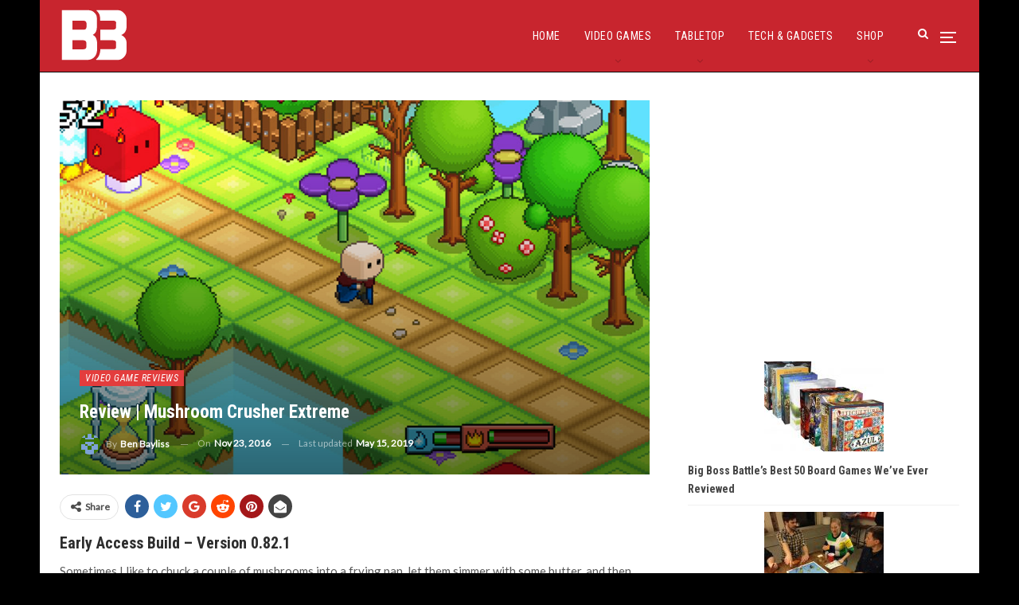

--- FILE ---
content_type: text/html; charset=UTF-8
request_url: https://bigbossbattle.com/preview-mushroom-crusher-extreme/
body_size: 22494
content:
	<!DOCTYPE html>
		<!--[if IE 8]>
	<html class="ie ie8" lang="en-GB"> <![endif]-->
	<!--[if IE 9]>
	<html class="ie ie9" lang="en-GB"> <![endif]-->
	<!--[if gt IE 9]><!-->
<html lang="en-GB"> <!--<![endif]-->
	<head>
				<meta charset="UTF-8">
		<meta http-equiv="X-UA-Compatible" content="IE=edge">
		<meta name="viewport" content="width=device-width, initial-scale=1.0">
		<link rel="pingback" href="https://bigbossbattle.com/xmlrpc.php"/>

		<meta name='robots' content='index, follow, max-image-preview:large, max-snippet:-1, max-video-preview:-1' />

	<!-- This site is optimized with the Yoast SEO plugin v26.8 - https://yoast.com/product/yoast-seo-wordpress/ -->
	<title>Review | Mushroom Crusher Extreme &#8211; Big Boss Battle (B3)</title>
	<link rel="canonical" href="https://bigbossbattle.com/preview-mushroom-crusher-extreme/" />
	<meta property="og:locale" content="en_GB" />
	<meta property="og:type" content="article" />
	<meta property="og:title" content="Review | Mushroom Crusher Extreme &#8211; Big Boss Battle (B3)" />
	<meta property="og:description" content="Mushroom Crusher Extreme is a top-down, magical war between a mage and mushrooms" />
	<meta property="og:url" content="https://bigbossbattle.com/preview-mushroom-crusher-extreme/" />
	<meta property="og:site_name" content="Big Boss Battle (B3)" />
	<meta property="article:publisher" content="https://www.facebook.com/BigBossBattleUK/" />
	<meta property="article:published_time" content="2016-11-23T09:00:06+00:00" />
	<meta property="article:modified_time" content="2019-05-15T21:56:13+00:00" />
	<meta property="og:image" content="https://bigbossbattle.com/wp-content/uploads/2016/12/mushroom-crusher-extreme-news-3.jpg" />
	<meta property="og:image:width" content="2000" />
	<meta property="og:image:height" content="684" />
	<meta property="og:image:type" content="image/jpeg" />
	<meta name="author" content="Ben Bayliss" />
	<meta name="twitter:card" content="summary_large_image" />
	<meta name="twitter:creator" content="@BigBossBattleUK" />
	<meta name="twitter:site" content="@BigBossBattleUK" />
	<meta name="twitter:label1" content="Written by" />
	<meta name="twitter:data1" content="Ben Bayliss" />
	<meta name="twitter:label2" content="Estimated reading time" />
	<meta name="twitter:data2" content="7 minutes" />
	<script type="application/ld+json" class="yoast-schema-graph">{"@context":"https://schema.org","@graph":[{"@type":"Article","@id":"https://bigbossbattle.com/preview-mushroom-crusher-extreme/#article","isPartOf":{"@id":"https://bigbossbattle.com/preview-mushroom-crusher-extreme/"},"author":{"name":"Ben Bayliss","@id":"https://bigbossbattle.com/#/schema/person/013b15597b2c906a76df1be60c1cb40f"},"headline":"Review | Mushroom Crusher Extreme","datePublished":"2016-11-23T09:00:06+00:00","dateModified":"2019-05-15T21:56:13+00:00","mainEntityOfPage":{"@id":"https://bigbossbattle.com/preview-mushroom-crusher-extreme/"},"wordCount":1368,"publisher":{"@id":"https://bigbossbattle.com/#organization"},"image":{"@id":"https://bigbossbattle.com/preview-mushroom-crusher-extreme/#primaryimage"},"thumbnailUrl":"https://bigbossbattle.com/wp-content/uploads/2016/12/mushroom-crusher-extreme-news-3.jpg","keywords":["Mac","Mushroom Crusher Extreme","Mushroom Party","PC","Team Jolly Roger"],"articleSection":["Video Game Reviews"],"inLanguage":"en-GB"},{"@type":"WebPage","@id":"https://bigbossbattle.com/preview-mushroom-crusher-extreme/","url":"https://bigbossbattle.com/preview-mushroom-crusher-extreme/","name":"Review | Mushroom Crusher Extreme &#8211; Big Boss Battle (B3)","isPartOf":{"@id":"https://bigbossbattle.com/#website"},"primaryImageOfPage":{"@id":"https://bigbossbattle.com/preview-mushroom-crusher-extreme/#primaryimage"},"image":{"@id":"https://bigbossbattle.com/preview-mushroom-crusher-extreme/#primaryimage"},"thumbnailUrl":"https://bigbossbattle.com/wp-content/uploads/2016/12/mushroom-crusher-extreme-news-3.jpg","datePublished":"2016-11-23T09:00:06+00:00","dateModified":"2019-05-15T21:56:13+00:00","breadcrumb":{"@id":"https://bigbossbattle.com/preview-mushroom-crusher-extreme/#breadcrumb"},"inLanguage":"en-GB","potentialAction":[{"@type":"ReadAction","target":["https://bigbossbattle.com/preview-mushroom-crusher-extreme/"]}]},{"@type":"ImageObject","inLanguage":"en-GB","@id":"https://bigbossbattle.com/preview-mushroom-crusher-extreme/#primaryimage","url":"https://bigbossbattle.com/wp-content/uploads/2016/12/mushroom-crusher-extreme-news-3.jpg","contentUrl":"https://bigbossbattle.com/wp-content/uploads/2016/12/mushroom-crusher-extreme-news-3.jpg","width":2000,"height":684},{"@type":"BreadcrumbList","@id":"https://bigbossbattle.com/preview-mushroom-crusher-extreme/#breadcrumb","itemListElement":[{"@type":"ListItem","position":1,"name":"Home","item":"https://bigbossbattle.com/"},{"@type":"ListItem","position":2,"name":"Review | Mushroom Crusher Extreme"}]},{"@type":"WebSite","@id":"https://bigbossbattle.com/#website","url":"https://bigbossbattle.com/","name":"Big Boss Battle (B3)","description":"Gaming News, Reviews &amp; Opinions","publisher":{"@id":"https://bigbossbattle.com/#organization"},"potentialAction":[{"@type":"SearchAction","target":{"@type":"EntryPoint","urlTemplate":"https://bigbossbattle.com/?s={search_term_string}"},"query-input":{"@type":"PropertyValueSpecification","valueRequired":true,"valueName":"search_term_string"}}],"inLanguage":"en-GB"},{"@type":"Organization","@id":"https://bigbossbattle.com/#organization","name":"Big Boss Battle (B3)","url":"https://bigbossbattle.com/","logo":{"@type":"ImageObject","inLanguage":"en-GB","@id":"https://bigbossbattle.com/#/schema/logo/image/","url":"https://s3-b3bucket.s3.eu-west-2.amazonaws.com/wp-content/uploads/2018/01/26144421/B3-Logo-WL.png","contentUrl":"https://s3-b3bucket.s3.eu-west-2.amazonaws.com/wp-content/uploads/2018/01/26144421/B3-Logo-WL.png","width":250,"height":142,"caption":"Big Boss Battle (B3)"},"image":{"@id":"https://bigbossbattle.com/#/schema/logo/image/"},"sameAs":["https://www.facebook.com/BigBossBattleUK/","https://x.com/BigBossBattleUK"]},{"@type":"Person","@id":"https://bigbossbattle.com/#/schema/person/013b15597b2c906a76df1be60c1cb40f","name":"Ben Bayliss","image":{"@type":"ImageObject","inLanguage":"en-GB","@id":"https://bigbossbattle.com/#/schema/person/image/","url":"https://secure.gravatar.com/avatar/941b6bd99552d75e32278966e76074d50b0c7882b3f78e86e248eb4bc3ee1ced?s=96&d=retro&r=g","contentUrl":"https://secure.gravatar.com/avatar/941b6bd99552d75e32278966e76074d50b0c7882b3f78e86e248eb4bc3ee1ced?s=96&d=retro&r=g","caption":"Ben Bayliss"},"description":"Having written about games for other websites for six years, Ben co-founded B3 back in 2016. During his time with the website he served as managing editor, and also championed video and social media efforts. Ben left the team in 2017 to go solo, he can be found over on his YouTube channel where he regularly uploads videos.","url":"https://bigbossbattle.com/author/b3nb4il/"}]}</script>
	<!-- / Yoast SEO plugin. -->


<link rel='dns-prefetch' href='//www.googletagmanager.com' />
<link rel='dns-prefetch' href='//fonts.googleapis.com' />
<link rel="alternate" type="application/rss+xml" title="Big Boss Battle (B3) &raquo; Feed" href="https://bigbossbattle.com/feed/" />
<link rel="alternate" type="application/rss+xml" title="Big Boss Battle (B3) &raquo; Comments Feed" href="https://bigbossbattle.com/comments/feed/" />
<link rel="alternate" title="oEmbed (JSON)" type="application/json+oembed" href="https://bigbossbattle.com/wp-json/oembed/1.0/embed?url=https%3A%2F%2Fbigbossbattle.com%2Fpreview-mushroom-crusher-extreme%2F" />
<link rel="alternate" title="oEmbed (XML)" type="text/xml+oembed" href="https://bigbossbattle.com/wp-json/oembed/1.0/embed?url=https%3A%2F%2Fbigbossbattle.com%2Fpreview-mushroom-crusher-extreme%2F&#038;format=xml" />
<style id='wp-img-auto-sizes-contain-inline-css' type='text/css'>
img:is([sizes=auto i],[sizes^="auto," i]){contain-intrinsic-size:3000px 1500px}
/*# sourceURL=wp-img-auto-sizes-contain-inline-css */
</style>
<style id='wp-emoji-styles-inline-css' type='text/css'>

	img.wp-smiley, img.emoji {
		display: inline !important;
		border: none !important;
		box-shadow: none !important;
		height: 1em !important;
		width: 1em !important;
		margin: 0 0.07em !important;
		vertical-align: -0.1em !important;
		background: none !important;
		padding: 0 !important;
	}
/*# sourceURL=wp-emoji-styles-inline-css */
</style>
<style id='wp-block-library-inline-css' type='text/css'>
:root{--wp-block-synced-color:#7a00df;--wp-block-synced-color--rgb:122,0,223;--wp-bound-block-color:var(--wp-block-synced-color);--wp-editor-canvas-background:#ddd;--wp-admin-theme-color:#007cba;--wp-admin-theme-color--rgb:0,124,186;--wp-admin-theme-color-darker-10:#006ba1;--wp-admin-theme-color-darker-10--rgb:0,107,160.5;--wp-admin-theme-color-darker-20:#005a87;--wp-admin-theme-color-darker-20--rgb:0,90,135;--wp-admin-border-width-focus:2px}@media (min-resolution:192dpi){:root{--wp-admin-border-width-focus:1.5px}}.wp-element-button{cursor:pointer}:root .has-very-light-gray-background-color{background-color:#eee}:root .has-very-dark-gray-background-color{background-color:#313131}:root .has-very-light-gray-color{color:#eee}:root .has-very-dark-gray-color{color:#313131}:root .has-vivid-green-cyan-to-vivid-cyan-blue-gradient-background{background:linear-gradient(135deg,#00d084,#0693e3)}:root .has-purple-crush-gradient-background{background:linear-gradient(135deg,#34e2e4,#4721fb 50%,#ab1dfe)}:root .has-hazy-dawn-gradient-background{background:linear-gradient(135deg,#faaca8,#dad0ec)}:root .has-subdued-olive-gradient-background{background:linear-gradient(135deg,#fafae1,#67a671)}:root .has-atomic-cream-gradient-background{background:linear-gradient(135deg,#fdd79a,#004a59)}:root .has-nightshade-gradient-background{background:linear-gradient(135deg,#330968,#31cdcf)}:root .has-midnight-gradient-background{background:linear-gradient(135deg,#020381,#2874fc)}:root{--wp--preset--font-size--normal:16px;--wp--preset--font-size--huge:42px}.has-regular-font-size{font-size:1em}.has-larger-font-size{font-size:2.625em}.has-normal-font-size{font-size:var(--wp--preset--font-size--normal)}.has-huge-font-size{font-size:var(--wp--preset--font-size--huge)}.has-text-align-center{text-align:center}.has-text-align-left{text-align:left}.has-text-align-right{text-align:right}.has-fit-text{white-space:nowrap!important}#end-resizable-editor-section{display:none}.aligncenter{clear:both}.items-justified-left{justify-content:flex-start}.items-justified-center{justify-content:center}.items-justified-right{justify-content:flex-end}.items-justified-space-between{justify-content:space-between}.screen-reader-text{border:0;clip-path:inset(50%);height:1px;margin:-1px;overflow:hidden;padding:0;position:absolute;width:1px;word-wrap:normal!important}.screen-reader-text:focus{background-color:#ddd;clip-path:none;color:#444;display:block;font-size:1em;height:auto;left:5px;line-height:normal;padding:15px 23px 14px;text-decoration:none;top:5px;width:auto;z-index:100000}html :where(.has-border-color){border-style:solid}html :where([style*=border-top-color]){border-top-style:solid}html :where([style*=border-right-color]){border-right-style:solid}html :where([style*=border-bottom-color]){border-bottom-style:solid}html :where([style*=border-left-color]){border-left-style:solid}html :where([style*=border-width]){border-style:solid}html :where([style*=border-top-width]){border-top-style:solid}html :where([style*=border-right-width]){border-right-style:solid}html :where([style*=border-bottom-width]){border-bottom-style:solid}html :where([style*=border-left-width]){border-left-style:solid}html :where(img[class*=wp-image-]){height:auto;max-width:100%}:where(figure){margin:0 0 1em}html :where(.is-position-sticky){--wp-admin--admin-bar--position-offset:var(--wp-admin--admin-bar--height,0px)}@media screen and (max-width:600px){html :where(.is-position-sticky){--wp-admin--admin-bar--position-offset:0px}}

/*# sourceURL=wp-block-library-inline-css */
</style><style id='wp-block-latest-posts-inline-css' type='text/css'>
.wp-block-latest-posts{box-sizing:border-box}.wp-block-latest-posts.alignleft{margin-right:2em}.wp-block-latest-posts.alignright{margin-left:2em}.wp-block-latest-posts.wp-block-latest-posts__list{list-style:none}.wp-block-latest-posts.wp-block-latest-posts__list li{clear:both;overflow-wrap:break-word}.wp-block-latest-posts.is-grid{display:flex;flex-wrap:wrap}.wp-block-latest-posts.is-grid li{margin:0 1.25em 1.25em 0;width:100%}@media (min-width:600px){.wp-block-latest-posts.columns-2 li{width:calc(50% - .625em)}.wp-block-latest-posts.columns-2 li:nth-child(2n){margin-right:0}.wp-block-latest-posts.columns-3 li{width:calc(33.33333% - .83333em)}.wp-block-latest-posts.columns-3 li:nth-child(3n){margin-right:0}.wp-block-latest-posts.columns-4 li{width:calc(25% - .9375em)}.wp-block-latest-posts.columns-4 li:nth-child(4n){margin-right:0}.wp-block-latest-posts.columns-5 li{width:calc(20% - 1em)}.wp-block-latest-posts.columns-5 li:nth-child(5n){margin-right:0}.wp-block-latest-posts.columns-6 li{width:calc(16.66667% - 1.04167em)}.wp-block-latest-posts.columns-6 li:nth-child(6n){margin-right:0}}:root :where(.wp-block-latest-posts.is-grid){padding:0}:root :where(.wp-block-latest-posts.wp-block-latest-posts__list){padding-left:0}.wp-block-latest-posts__post-author,.wp-block-latest-posts__post-date{display:block;font-size:.8125em}.wp-block-latest-posts__post-excerpt,.wp-block-latest-posts__post-full-content{margin-bottom:1em;margin-top:.5em}.wp-block-latest-posts__featured-image a{display:inline-block}.wp-block-latest-posts__featured-image img{height:auto;max-width:100%;width:auto}.wp-block-latest-posts__featured-image.alignleft{float:left;margin-right:1em}.wp-block-latest-posts__featured-image.alignright{float:right;margin-left:1em}.wp-block-latest-posts__featured-image.aligncenter{margin-bottom:1em;text-align:center}
/*# sourceURL=https://bigbossbattle.com/wp-includes/blocks/latest-posts/style.min.css */
</style>
<link rel='stylesheet' id='wc-blocks-style-css' href='https://bigbossbattle.com/wp-content/plugins/woocommerce/assets/client/blocks/wc-blocks.css?ver=wc-10.4.3' type='text/css' media='all' />
<style id='global-styles-inline-css' type='text/css'>
:root{--wp--preset--aspect-ratio--square: 1;--wp--preset--aspect-ratio--4-3: 4/3;--wp--preset--aspect-ratio--3-4: 3/4;--wp--preset--aspect-ratio--3-2: 3/2;--wp--preset--aspect-ratio--2-3: 2/3;--wp--preset--aspect-ratio--16-9: 16/9;--wp--preset--aspect-ratio--9-16: 9/16;--wp--preset--color--black: #000000;--wp--preset--color--cyan-bluish-gray: #abb8c3;--wp--preset--color--white: #ffffff;--wp--preset--color--pale-pink: #f78da7;--wp--preset--color--vivid-red: #cf2e2e;--wp--preset--color--luminous-vivid-orange: #ff6900;--wp--preset--color--luminous-vivid-amber: #fcb900;--wp--preset--color--light-green-cyan: #7bdcb5;--wp--preset--color--vivid-green-cyan: #00d084;--wp--preset--color--pale-cyan-blue: #8ed1fc;--wp--preset--color--vivid-cyan-blue: #0693e3;--wp--preset--color--vivid-purple: #9b51e0;--wp--preset--gradient--vivid-cyan-blue-to-vivid-purple: linear-gradient(135deg,rgb(6,147,227) 0%,rgb(155,81,224) 100%);--wp--preset--gradient--light-green-cyan-to-vivid-green-cyan: linear-gradient(135deg,rgb(122,220,180) 0%,rgb(0,208,130) 100%);--wp--preset--gradient--luminous-vivid-amber-to-luminous-vivid-orange: linear-gradient(135deg,rgb(252,185,0) 0%,rgb(255,105,0) 100%);--wp--preset--gradient--luminous-vivid-orange-to-vivid-red: linear-gradient(135deg,rgb(255,105,0) 0%,rgb(207,46,46) 100%);--wp--preset--gradient--very-light-gray-to-cyan-bluish-gray: linear-gradient(135deg,rgb(238,238,238) 0%,rgb(169,184,195) 100%);--wp--preset--gradient--cool-to-warm-spectrum: linear-gradient(135deg,rgb(74,234,220) 0%,rgb(151,120,209) 20%,rgb(207,42,186) 40%,rgb(238,44,130) 60%,rgb(251,105,98) 80%,rgb(254,248,76) 100%);--wp--preset--gradient--blush-light-purple: linear-gradient(135deg,rgb(255,206,236) 0%,rgb(152,150,240) 100%);--wp--preset--gradient--blush-bordeaux: linear-gradient(135deg,rgb(254,205,165) 0%,rgb(254,45,45) 50%,rgb(107,0,62) 100%);--wp--preset--gradient--luminous-dusk: linear-gradient(135deg,rgb(255,203,112) 0%,rgb(199,81,192) 50%,rgb(65,88,208) 100%);--wp--preset--gradient--pale-ocean: linear-gradient(135deg,rgb(255,245,203) 0%,rgb(182,227,212) 50%,rgb(51,167,181) 100%);--wp--preset--gradient--electric-grass: linear-gradient(135deg,rgb(202,248,128) 0%,rgb(113,206,126) 100%);--wp--preset--gradient--midnight: linear-gradient(135deg,rgb(2,3,129) 0%,rgb(40,116,252) 100%);--wp--preset--font-size--small: 13px;--wp--preset--font-size--medium: 20px;--wp--preset--font-size--large: 36px;--wp--preset--font-size--x-large: 42px;--wp--preset--spacing--20: 0.44rem;--wp--preset--spacing--30: 0.67rem;--wp--preset--spacing--40: 1rem;--wp--preset--spacing--50: 1.5rem;--wp--preset--spacing--60: 2.25rem;--wp--preset--spacing--70: 3.38rem;--wp--preset--spacing--80: 5.06rem;--wp--preset--shadow--natural: 6px 6px 9px rgba(0, 0, 0, 0.2);--wp--preset--shadow--deep: 12px 12px 50px rgba(0, 0, 0, 0.4);--wp--preset--shadow--sharp: 6px 6px 0px rgba(0, 0, 0, 0.2);--wp--preset--shadow--outlined: 6px 6px 0px -3px rgb(255, 255, 255), 6px 6px rgb(0, 0, 0);--wp--preset--shadow--crisp: 6px 6px 0px rgb(0, 0, 0);}:where(.is-layout-flex){gap: 0.5em;}:where(.is-layout-grid){gap: 0.5em;}body .is-layout-flex{display: flex;}.is-layout-flex{flex-wrap: wrap;align-items: center;}.is-layout-flex > :is(*, div){margin: 0;}body .is-layout-grid{display: grid;}.is-layout-grid > :is(*, div){margin: 0;}:where(.wp-block-columns.is-layout-flex){gap: 2em;}:where(.wp-block-columns.is-layout-grid){gap: 2em;}:where(.wp-block-post-template.is-layout-flex){gap: 1.25em;}:where(.wp-block-post-template.is-layout-grid){gap: 1.25em;}.has-black-color{color: var(--wp--preset--color--black) !important;}.has-cyan-bluish-gray-color{color: var(--wp--preset--color--cyan-bluish-gray) !important;}.has-white-color{color: var(--wp--preset--color--white) !important;}.has-pale-pink-color{color: var(--wp--preset--color--pale-pink) !important;}.has-vivid-red-color{color: var(--wp--preset--color--vivid-red) !important;}.has-luminous-vivid-orange-color{color: var(--wp--preset--color--luminous-vivid-orange) !important;}.has-luminous-vivid-amber-color{color: var(--wp--preset--color--luminous-vivid-amber) !important;}.has-light-green-cyan-color{color: var(--wp--preset--color--light-green-cyan) !important;}.has-vivid-green-cyan-color{color: var(--wp--preset--color--vivid-green-cyan) !important;}.has-pale-cyan-blue-color{color: var(--wp--preset--color--pale-cyan-blue) !important;}.has-vivid-cyan-blue-color{color: var(--wp--preset--color--vivid-cyan-blue) !important;}.has-vivid-purple-color{color: var(--wp--preset--color--vivid-purple) !important;}.has-black-background-color{background-color: var(--wp--preset--color--black) !important;}.has-cyan-bluish-gray-background-color{background-color: var(--wp--preset--color--cyan-bluish-gray) !important;}.has-white-background-color{background-color: var(--wp--preset--color--white) !important;}.has-pale-pink-background-color{background-color: var(--wp--preset--color--pale-pink) !important;}.has-vivid-red-background-color{background-color: var(--wp--preset--color--vivid-red) !important;}.has-luminous-vivid-orange-background-color{background-color: var(--wp--preset--color--luminous-vivid-orange) !important;}.has-luminous-vivid-amber-background-color{background-color: var(--wp--preset--color--luminous-vivid-amber) !important;}.has-light-green-cyan-background-color{background-color: var(--wp--preset--color--light-green-cyan) !important;}.has-vivid-green-cyan-background-color{background-color: var(--wp--preset--color--vivid-green-cyan) !important;}.has-pale-cyan-blue-background-color{background-color: var(--wp--preset--color--pale-cyan-blue) !important;}.has-vivid-cyan-blue-background-color{background-color: var(--wp--preset--color--vivid-cyan-blue) !important;}.has-vivid-purple-background-color{background-color: var(--wp--preset--color--vivid-purple) !important;}.has-black-border-color{border-color: var(--wp--preset--color--black) !important;}.has-cyan-bluish-gray-border-color{border-color: var(--wp--preset--color--cyan-bluish-gray) !important;}.has-white-border-color{border-color: var(--wp--preset--color--white) !important;}.has-pale-pink-border-color{border-color: var(--wp--preset--color--pale-pink) !important;}.has-vivid-red-border-color{border-color: var(--wp--preset--color--vivid-red) !important;}.has-luminous-vivid-orange-border-color{border-color: var(--wp--preset--color--luminous-vivid-orange) !important;}.has-luminous-vivid-amber-border-color{border-color: var(--wp--preset--color--luminous-vivid-amber) !important;}.has-light-green-cyan-border-color{border-color: var(--wp--preset--color--light-green-cyan) !important;}.has-vivid-green-cyan-border-color{border-color: var(--wp--preset--color--vivid-green-cyan) !important;}.has-pale-cyan-blue-border-color{border-color: var(--wp--preset--color--pale-cyan-blue) !important;}.has-vivid-cyan-blue-border-color{border-color: var(--wp--preset--color--vivid-cyan-blue) !important;}.has-vivid-purple-border-color{border-color: var(--wp--preset--color--vivid-purple) !important;}.has-vivid-cyan-blue-to-vivid-purple-gradient-background{background: var(--wp--preset--gradient--vivid-cyan-blue-to-vivid-purple) !important;}.has-light-green-cyan-to-vivid-green-cyan-gradient-background{background: var(--wp--preset--gradient--light-green-cyan-to-vivid-green-cyan) !important;}.has-luminous-vivid-amber-to-luminous-vivid-orange-gradient-background{background: var(--wp--preset--gradient--luminous-vivid-amber-to-luminous-vivid-orange) !important;}.has-luminous-vivid-orange-to-vivid-red-gradient-background{background: var(--wp--preset--gradient--luminous-vivid-orange-to-vivid-red) !important;}.has-very-light-gray-to-cyan-bluish-gray-gradient-background{background: var(--wp--preset--gradient--very-light-gray-to-cyan-bluish-gray) !important;}.has-cool-to-warm-spectrum-gradient-background{background: var(--wp--preset--gradient--cool-to-warm-spectrum) !important;}.has-blush-light-purple-gradient-background{background: var(--wp--preset--gradient--blush-light-purple) !important;}.has-blush-bordeaux-gradient-background{background: var(--wp--preset--gradient--blush-bordeaux) !important;}.has-luminous-dusk-gradient-background{background: var(--wp--preset--gradient--luminous-dusk) !important;}.has-pale-ocean-gradient-background{background: var(--wp--preset--gradient--pale-ocean) !important;}.has-electric-grass-gradient-background{background: var(--wp--preset--gradient--electric-grass) !important;}.has-midnight-gradient-background{background: var(--wp--preset--gradient--midnight) !important;}.has-small-font-size{font-size: var(--wp--preset--font-size--small) !important;}.has-medium-font-size{font-size: var(--wp--preset--font-size--medium) !important;}.has-large-font-size{font-size: var(--wp--preset--font-size--large) !important;}.has-x-large-font-size{font-size: var(--wp--preset--font-size--x-large) !important;}
/*# sourceURL=global-styles-inline-css */
</style>

<style id='classic-theme-styles-inline-css' type='text/css'>
/*! This file is auto-generated */
.wp-block-button__link{color:#fff;background-color:#32373c;border-radius:9999px;box-shadow:none;text-decoration:none;padding:calc(.667em + 2px) calc(1.333em + 2px);font-size:1.125em}.wp-block-file__button{background:#32373c;color:#fff;text-decoration:none}
/*# sourceURL=/wp-includes/css/classic-themes.min.css */
</style>
<link rel='stylesheet' id='woocommerce-layout-css' href='https://bigbossbattle.com/wp-content/plugins/woocommerce/assets/css/woocommerce-layout.css?ver=10.4.3' type='text/css' media='all' />
<link rel='stylesheet' id='woocommerce-smallscreen-css' href='https://bigbossbattle.com/wp-content/plugins/woocommerce/assets/css/woocommerce-smallscreen.css?ver=10.4.3' type='text/css' media='only screen and (max-width: 768px)' />
<link rel='stylesheet' id='woocommerce-general-css' href='https://bigbossbattle.com/wp-content/plugins/woocommerce/assets/css/woocommerce.css?ver=10.4.3' type='text/css' media='all' />
<style id='woocommerce-inline-inline-css' type='text/css'>
.woocommerce form .form-row .required { visibility: visible; }
/*# sourceURL=woocommerce-inline-inline-css */
</style>
<link rel='stylesheet' id='better-framework-main-fonts-css' href='https://fonts.googleapis.com/css?family=Lato:400,400italic%7CRoboto+Condensed:700,400italic,400%7CNoto+Sans:400&#038;display=swap' type='text/css' media='all' />
<script type="text/javascript" src="https://bigbossbattle.com/wp-includes/js/jquery/jquery.min.js?ver=3.7.1" id="jquery-core-js"></script>
<script type="text/javascript" src="https://bigbossbattle.com/wp-includes/js/jquery/jquery-migrate.min.js?ver=3.4.1" id="jquery-migrate-js"></script>
<script type="text/javascript" src="https://bigbossbattle.com/wp-content/plugins/woocommerce/assets/js/jquery-blockui/jquery.blockUI.min.js?ver=2.7.0-wc.10.4.3" id="wc-jquery-blockui-js" data-wp-strategy="defer"></script>
<script type="text/javascript" id="wc-add-to-cart-js-extra">
/* <![CDATA[ */
var wc_add_to_cart_params = {"ajax_url":"/wp-admin/admin-ajax.php","wc_ajax_url":"/?wc-ajax=%%endpoint%%","i18n_view_cart":"View basket","cart_url":"https://bigbossbattle.com/basket/","is_cart":"","cart_redirect_after_add":"no"};
//# sourceURL=wc-add-to-cart-js-extra
/* ]]> */
</script>
<script type="text/javascript" src="https://bigbossbattle.com/wp-content/plugins/woocommerce/assets/js/frontend/add-to-cart.min.js?ver=10.4.3" id="wc-add-to-cart-js" data-wp-strategy="defer"></script>
<script type="text/javascript" src="https://bigbossbattle.com/wp-content/plugins/woocommerce/assets/js/js-cookie/js.cookie.min.js?ver=2.1.4-wc.10.4.3" id="wc-js-cookie-js" defer="defer" data-wp-strategy="defer"></script>
<script type="text/javascript" id="woocommerce-js-extra">
/* <![CDATA[ */
var woocommerce_params = {"ajax_url":"/wp-admin/admin-ajax.php","wc_ajax_url":"/?wc-ajax=%%endpoint%%","i18n_password_show":"Show password","i18n_password_hide":"Hide password"};
//# sourceURL=woocommerce-js-extra
/* ]]> */
</script>
<script type="text/javascript" src="https://bigbossbattle.com/wp-content/plugins/woocommerce/assets/js/frontend/woocommerce.min.js?ver=10.4.3" id="woocommerce-js" defer="defer" data-wp-strategy="defer"></script>
<script type="text/javascript" src="https://bigbossbattle.com/wp-content/plugins/js_composer/assets/js/vendors/woocommerce-add-to-cart.js?ver=6.7.0" id="vc_woocommerce-add-to-cart-js-js"></script>
<script type="text/javascript" id="WCPAY_ASSETS-js-extra">
/* <![CDATA[ */
var wcpayAssets = {"url":"https://bigbossbattle.com/wp-content/plugins/woocommerce-payments/dist/"};
//# sourceURL=WCPAY_ASSETS-js-extra
/* ]]> */
</script>

<!-- Google tag (gtag.js) snippet added by Site Kit -->
<!-- Google Analytics snippet added by Site Kit -->
<script type="text/javascript" src="https://www.googletagmanager.com/gtag/js?id=GT-KFH664G" id="google_gtagjs-js" async></script>
<script type="text/javascript" id="google_gtagjs-js-after">
/* <![CDATA[ */
window.dataLayer = window.dataLayer || [];function gtag(){dataLayer.push(arguments);}
gtag("set","linker",{"domains":["bigbossbattle.com"]});
gtag("js", new Date());
gtag("set", "developer_id.dZTNiMT", true);
gtag("config", "GT-KFH664G");
//# sourceURL=google_gtagjs-js-after
/* ]]> */
</script>
<link rel="https://api.w.org/" href="https://bigbossbattle.com/wp-json/" /><link rel="alternate" title="JSON" type="application/json" href="https://bigbossbattle.com/wp-json/wp/v2/posts/24986" /><link rel="EditURI" type="application/rsd+xml" title="RSD" href="https://bigbossbattle.com/xmlrpc.php?rsd" />
<meta name="generator" content="WordPress 6.9" />
<meta name="generator" content="WooCommerce 10.4.3" />
<link rel='shortlink' href='https://bigbossbattle.com/?p=24986' />
<meta name="generator" content="Site Kit by Google 1.170.0" /><script async src="https://pagead2.googlesyndication.com/pagead/js/adsbygoogle.js?client=ca-pub-1876284582931061"
     crossorigin="anonymous"></script>	<noscript><style>.woocommerce-product-gallery{ opacity: 1 !important; }</style></noscript>
	
<!-- Google AdSense meta tags added by Site Kit -->
<meta name="google-adsense-platform-account" content="ca-host-pub-2644536267352236">
<meta name="google-adsense-platform-domain" content="sitekit.withgoogle.com">
<!-- End Google AdSense meta tags added by Site Kit -->
<meta name="generator" content="Powered by WPBakery Page Builder - drag and drop page builder for WordPress."/>
<script type="application/ld+json">{
    "@context": "http://schema.org/",
    "@type": "Organization",
    "@id": "#organization",
    "logo": {
        "@type": "ImageObject",
        "url": "http://bigbossbattle.com/wp-content/uploads/2022/07/B3-Logo-White.svg"
    },
    "url": "https://bigbossbattle.com/",
    "name": "Big Boss Battle (B3)",
    "description": "Gaming News, Reviews &amp; Opinions"
}</script>
<script type="application/ld+json">{
    "@context": "http://schema.org/",
    "@type": "WebSite",
    "name": "Big Boss Battle (B3)",
    "alternateName": "Gaming News, Reviews &amp; Opinions",
    "url": "https://bigbossbattle.com/"
}</script>
<script type="application/ld+json">{
    "@context": "http://schema.org/",
    "@type": "BlogPosting",
    "headline": "Review | Mushroom Crusher Extreme",
    "description": "Mushroom Crusher Extreme is a top-down, magical war between a mage and mushrooms",
    "datePublished": "2016-11-23",
    "dateModified": "2019-05-15",
    "author": {
        "@type": "Person",
        "@id": "#person-BenBayliss",
        "name": "Ben Bayliss"
    },
    "image": "https://bigbossbattle.com/wp-content/uploads/2016/12/mushroom-crusher-extreme-news-3.jpg",
    "interactionStatistic": [
        {
            "@type": "InteractionCounter",
            "interactionType": "http://schema.org/CommentAction",
            "userInteractionCount": "0"
        }
    ],
    "publisher": {
        "@id": "#organization"
    },
    "mainEntityOfPage": "https://bigbossbattle.com/preview-mushroom-crusher-extreme/"
}</script>

<!-- Google Tag Manager snippet added by Site Kit -->
<script type="text/javascript">
/* <![CDATA[ */

			( function( w, d, s, l, i ) {
				w[l] = w[l] || [];
				w[l].push( {'gtm.start': new Date().getTime(), event: 'gtm.js'} );
				var f = d.getElementsByTagName( s )[0],
					j = d.createElement( s ), dl = l != 'dataLayer' ? '&l=' + l : '';
				j.async = true;
				j.src = 'https://www.googletagmanager.com/gtm.js?id=' + i + dl;
				f.parentNode.insertBefore( j, f );
			} )( window, document, 'script', 'dataLayer', 'GTM-5JSNPG' );
			
/* ]]> */
</script>

<!-- End Google Tag Manager snippet added by Site Kit -->
<link rel='stylesheet' id='bf-minifed-css-1' href='https://bigbossbattle.com/wp-content/bs-booster-cache/a4dbae4daac34b2b40ff6220baed38a6.css' type='text/css' media='all' />
<link rel='stylesheet' id='1.9.1-1769557045' href='https://bigbossbattle.com/wp-content/bs-booster-cache/d9e6004207a56946f7f04f6e56d0ad32.css' type='text/css' media='all' />
<link rel="icon" href="https://s3-b3bucket.s3.eu-west-2.amazonaws.com/wp-content/uploads/2022/07/29090054/cropped-B3-Fav-32x32.jpg" sizes="32x32" />
<link rel="icon" href="https://s3-b3bucket.s3.eu-west-2.amazonaws.com/wp-content/uploads/2022/07/29090054/cropped-B3-Fav-192x192.jpg" sizes="192x192" />
<link rel="apple-touch-icon" href="https://s3-b3bucket.s3.eu-west-2.amazonaws.com/wp-content/uploads/2022/07/29090054/cropped-B3-Fav-180x180.jpg" />
<meta name="msapplication-TileImage" content="https://s3-b3bucket.s3.eu-west-2.amazonaws.com/wp-content/uploads/2022/07/29090054/cropped-B3-Fav-270x270.jpg" />
<script async src="https://pagead2.googlesyndication.com/pagead/js/adsbygoogle.js?client=ca-pub-1876284582931061"
     crossorigin="anonymous"></script><noscript><style> .wpb_animate_when_almost_visible { opacity: 1; }</style></noscript>	</head>

<body class="wp-singular post-template-default single single-post postid-24986 single-format-standard wp-theme-publisher theme-publisher woocommerce-no-js ltr close-rh page-layout-2-col-right boxed main-menu-sticky-smart active-ajax-search  wpb-js-composer js-comp-ver-6.7.0 vc_responsive bs-ll-a" dir="ltr">
<div class="off-canvas-overlay"></div>
<div class="off-canvas-container left skin-white">
	<div class="off-canvas-inner">
		<spn class="canvas-close"><i></i></spn>
					<div class="off-canvas-header">
									<div class="site-name">Big Boss Battle</div>
									<div class="site-description">Gaming News, Reviews &amp; Opinions</div>
			</div>
						<div class="off-canvas-search">
				<form role="search" method="get" action="https://bigbossbattle.com">
					<input type="text" name="s" value=""
					       placeholder="Search...">
					<i class="fa fa-search"></i>
				</form>
			</div>
						<nav class="off-canvas-menu">
				<ul class="menu bsm-pure clearfix">
					<li id="menu-item-32481" class="menu-item menu-item-type-taxonomy menu-item-object-category current-post-ancestor menu-item-has-children menu-term-2984 better-anim-fade menu-item-32481"><a href="https://bigbossbattle.com/category/latest/video-games/">Video Games</a>
<ul class="sub-menu">
	<li id="menu-item-31839" class="menu-item menu-item-type-taxonomy menu-item-object-category menu-term-18 better-anim-fade menu-item-31839"><a href="https://bigbossbattle.com/category/latest/video-games/video-game-features/">Features</a></li>
	<li id="menu-item-26846" class="menu-item menu-item-type-taxonomy menu-item-object-category current-post-ancestor current-menu-parent current-post-parent menu-term-30 better-anim-fade menu-item-26846"><a href="https://bigbossbattle.com/category/latest/video-games/video-game-reviews/">Reviews</a></li>
</ul>
</li>
<li id="menu-item-32480" class="menu-item menu-item-type-taxonomy menu-item-object-category menu-item-has-children menu-term-2980 better-anim-fade menu-item-32480"><a href="https://bigbossbattle.com/category/latest/tabletop/">Tabletop</a>
<ul class="sub-menu">
	<li id="menu-item-84726" class="menu-item menu-item-type-taxonomy menu-item-object-category menu-term-2983 better-anim-fade menu-item-84726"><a href="https://bigbossbattle.com/category/latest/tabletop/tabletop-features/">Tabletop Features</a></li>
	<li id="menu-item-84727" class="menu-item menu-item-type-taxonomy menu-item-object-category menu-term-2981 better-anim-fade menu-item-84727"><a href="https://bigbossbattle.com/category/latest/tabletop/tabletop-reviews/">Tabletop Reviews</a></li>
</ul>
</li>
<li id="menu-item-26902" class="menu-item menu-item-type-custom menu-item-object-custom menu-item-has-children better-anim-fade menu-item-26902"><a>Policies &#038; Team</a>
<ul class="sub-menu">
	<li id="menu-item-84728" class="menu-item menu-item-type-post_type menu-item-object-page better-anim-fade menu-item-84728"><a href="https://bigbossbattle.com/about-us/">About Us</a></li>
	<li id="menu-item-26979" class="menu-item menu-item-type-post_type menu-item-object-page better-anim-fade menu-item-26979"><a href="https://bigbossbattle.com/contact/">Contact Us</a></li>
	<li id="menu-item-26975" class="menu-item menu-item-type-post_type menu-item-object-page menu-item-privacy-policy better-anim-fade menu-item-26975"><a href="https://bigbossbattle.com/cookies-privacy/">Cookie &#038; Privacy Policy</a></li>
	<li id="menu-item-26977" class="menu-item menu-item-type-post_type menu-item-object-page better-anim-fade menu-item-26977"><a href="https://bigbossbattle.com/content-policy/">Content Policy</a></li>
	<li id="menu-item-84729" class="menu-item menu-item-type-post_type menu-item-object-page better-anim-fade menu-item-84729"><a href="https://bigbossbattle.com/write-about-games/">Join The B3 Team</a></li>
</ul>
</li>
				</ul>
			</nav>
						<div class="off_canvas_footer">
				<div class="off_canvas_footer-info entry-content">
					<p><br data-mce-bogus="1"></p>
				</div>
			</div>
				</div>
</div>
	<div class="main-wrap content-main-wrap">
		<div class="bs-sks bs-sks-pafter-header bs-sks-s1 content-wrap">
			<div class="bs-sksin1">
				<div class="bs-sksin2">
					<div class="bs-sksin3">
													<div class="bs-sksitem bs-sksiteml">
								<div class="nehxju adloc-leftskyscraper adloc-is-banner adloc-show-desktop adloc-show-tablet-portrait adloc-show-tablet-landscape adloc-show-phone nehxju-loc-skyscraper_left nehxju-align-center nehxju-column-1 nehxju-clearfix no-bg-box-model"></div>							</div>
												</div>
				</div>
			</div>
		</div>
			<header id="header" class="site-header header-style-6 full-width stretched" itemscope="itemscope" itemtype="https://schema.org/WPHeader">
				<div class="content-wrap">
			<div class="container">
				<div class="header-inner clearfix">
					<div id="site-branding" class="site-branding">
	<p  id="site-title" class="logo h1 img-logo">
	<a href="https://bigbossbattle.com/" itemprop="url" rel="home">
					<img id="site-logo" src="https://bigbossbattle.com/wp-content/uploads/2022/07/B3-Logo-White.svg" alt="Big Boss Battle" />

			<span class="site-title">Big Boss Battle - Gaming News, Reviews &amp; Opinions</span>
				</a>
</p>
</div><!-- .site-branding -->
<nav id="menu-main" class="menu main-menu-container  show-search-item show-off-canvas menu-actions-btn-width-2" role="navigation" itemscope="itemscope" itemtype="https://schema.org/SiteNavigationElement">
			<div class="menu-action-buttons width-2">
							<div class="off-canvas-menu-icon-container off-icon-left">
					<div class="off-canvas-menu-icon">
						<div class="off-canvas-menu-icon-el"></div>
					</div>
				</div>
								<div class="search-container close">
					<span class="search-handler"><i class="fa fa-search"></i></span>

					<div class="search-box clearfix">
						<form role="search" method="get" class="search-form clearfix" action="https://bigbossbattle.com">
	<input type="search" class="search-field"
	       placeholder="Search..."
	       value="" name="s"
	       title="Search for:"
	       autocomplete="off">
	<input type="submit" class="search-submit" value="Search">
</form><!-- .search-form -->
					</div>
				</div>
						</div>
			<ul id="main-navigation" class="main-menu menu bsm-pure clearfix">
		<li id="menu-item-26904" class="menu-item menu-item-type-custom menu-item-object-custom menu-item-home better-anim-fade menu-item-26904"><a href="https://bigbossbattle.com">Home</a></li>
<li id="menu-item-32479" class="menu-item menu-item-type-taxonomy menu-item-object-category current-post-ancestor menu-item-has-children menu-term-2984 better-anim-fade menu-item-32479"><a href="https://bigbossbattle.com/category/latest/video-games/">Video Games</a>
<ul class="sub-menu">
	<li id="menu-item-26914" class="menu-item menu-item-type-taxonomy menu-item-object-category current-post-ancestor current-menu-parent current-post-parent menu-term-30 better-anim-fade menu-item-26914"><a href="https://bigbossbattle.com/category/latest/video-games/video-game-reviews/">Reviews</a></li>
	<li id="menu-item-31844" class="menu-item menu-item-type-taxonomy menu-item-object-category menu-term-18 better-anim-fade menu-item-31844"><a href="https://bigbossbattle.com/category/latest/video-games/video-game-features/">Features</a></li>
</ul>
</li>
<li id="menu-item-32478" class="menu-item menu-item-type-taxonomy menu-item-object-category menu-item-has-children menu-term-2980 better-anim-fade menu-item-32478"><a href="https://bigbossbattle.com/category/latest/tabletop/">Tabletop</a>
<ul class="sub-menu">
	<li id="menu-item-82967" class="menu-item menu-item-type-taxonomy menu-item-object-category menu-term-2981 better-anim-fade menu-item-82967"><a href="https://bigbossbattle.com/category/latest/tabletop/tabletop-reviews/">Reviews</a></li>
	<li id="menu-item-82968" class="menu-item menu-item-type-taxonomy menu-item-object-category menu-term-2983 better-anim-fade menu-item-82968"><a href="https://bigbossbattle.com/category/latest/tabletop/tabletop-features/">Features</a></li>
</ul>
</li>
<li id="menu-item-82971" class="menu-item menu-item-type-taxonomy menu-item-object-category menu-term-8528 better-anim-fade menu-item-82971"><a href="https://bigbossbattle.com/category/latest/hardware-review/">Tech &amp; Gadgets</a></li>
<li id="menu-item-88213" class="menu-item menu-item-type-post_type menu-item-object-page menu-item-has-children better-anim-fade menu-item-88213"><a href="https://bigbossbattle.com/shop/">Shop</a>
<ul class="sub-menu">
	<li id="menu-item-88211" class="menu-item menu-item-type-post_type menu-item-object-page better-anim-fade menu-item-88211"><a href="https://bigbossbattle.com/checkout/">Checkout</a></li>
	<li id="menu-item-88212" class="menu-item menu-item-type-post_type menu-item-object-page better-anim-fade menu-item-88212"><a href="https://bigbossbattle.com/basket/">Basket</a></li>
	<li id="menu-item-88210" class="menu-item menu-item-type-post_type menu-item-object-page better-anim-fade menu-item-88210"><a href="https://bigbossbattle.com/my-account/">My account</a></li>
</ul>
</li>
	</ul><!-- #main-navigation -->
</nav><!-- .main-menu-container -->
				</div>
			</div>
		</div>
	</header><!-- .site-header -->
	<div class="rh-header clearfix dark deferred-block-exclude">
		<div class="rh-container clearfix">

			<div class="menu-container close">
				<span class="menu-handler"><span class="lines"></span></span>
			</div><!-- .menu-container -->

			<div class="logo-container">
				<a href="https://bigbossbattle.com/" itemprop="url" rel="home">
											<img src="https://bigbossbattle.com/wp-content/uploads/2022/07/B3-Logo-White.svg" alt="Big Boss Battle (B3)" />				</a>
			</div><!-- .logo-container -->
		</div><!-- .rh-container -->
	</div><!-- .rh-header -->
<div class="content-wrap">
		<main id="content" class="content-container">

		<div class="container layout-2-col layout-2-col-1 layout-right-sidebar post-template-11">
						<div class="row main-section">
										<div class="col-sm-8 content-column">
							<div class="single-container">
								<article id="post-24986" class="post-24986 post type-post status-publish format-standard has-post-thumbnail  category-video-game-reviews tag-mac tag-mushroom-crusher-extreme tag-mushroom-party tag-pc tag-team-jolly-roger single-post-content">
									<div
											class="post-header post-tp-11-header bs-lazy wfi"  title="Review | Mushroom Crusher Extreme" data-src="https://bigbossbattle.com/wp-content/uploads/2016/12/mushroom-crusher-extreme-news-3.jpg">
										<div class="post-header-inner">
											<div class="post-header-title">
												<div class="term-badges floated"><span class="term-badge term-30"><a href="https://bigbossbattle.com/category/latest/video-games/video-game-reviews/">Video Game Reviews</a></span></div>												<h1 class="single-post-title">
													<span class="post-title" itemprop="headline">Review | Mushroom Crusher Extreme</span>
												</h1>
												<div class="post-meta single-post-meta">
			<a href="https://bigbossbattle.com/author/b3nb4il/"
		   title="Browse Author Articles"
		   class="post-author-a post-author-avatar">
			<img  alt="" class="avatar avatar-26 photo" height="26" width="26" decoding="async" data-bs-srcset="{&quot;baseurl&quot;:&quot;https:\/\/secure.gravatar.com\/avatar\/&quot;,&quot;sizes&quot;:{&quot;26&quot;:&quot;941b6bd99552d75e32278966e76074d50b0c7882b3f78e86e248eb4bc3ee1ced?s=26&#038;d=retro&#038;r=g&quot;,&quot;52&quot;:&quot;941b6bd99552d75e32278966e76074d50b0c7882b3f78e86e248eb4bc3ee1ced?s=52&#038;d=retro&#038;r=g&quot;}}" data-src="https://secure.gravatar.com/avatar/941b6bd99552d75e32278966e76074d50b0c7882b3f78e86e248eb4bc3ee1ced?s=26&#038;d=retro&#038;r=g"/><span class="post-author-name">By <b>Ben Bayliss</b></span>		</a>
					<span class="time"><time class="post-published updated"
			                         datetime="2016-11-23T09:00:06+00:00">On <b>Nov 23, 2016</b></time></span>
						<span class="time"><time class="post-published updated"
			                         datetime="2019-05-15T22:56:13+01:00">Last updated <b>May 15, 2019</b></time></span>
			</div>
											</div>
										</div>
																			</div>
											<div class="post-share single-post-share top-share clearfix style-1">
			<div class="post-share-btn-group">
							</div>
						<div class="share-handler-wrap">
				<span class="share-handler post-share-btn rank-0">
					<i class="bf-icon  fa fa-share-alt"></i>						<b class="text">Share</b>
										</span>
				<span class="social-item facebook"><a href="https://www.facebook.com/sharer.php?u=https%3A%2F%2Fbigbossbattle.com%2Fpreview-mushroom-crusher-extreme%2F" target="_blank" rel="nofollow" class="bs-button-el" onclick="window.open(this.href, 'share-facebook','left=50,top=50,width=600,height=320,toolbar=0'); return false;"><span class="icon"><i class="bf-icon fa fa-facebook"></i></span></a></span><span class="social-item twitter"><a href="https://twitter.com/share?text=Review | Mushroom Crusher Extreme&url=https%3A%2F%2Fbigbossbattle.com%2Fpreview-mushroom-crusher-extreme%2F" target="_blank" rel="nofollow" class="bs-button-el" onclick="window.open(this.href, 'share-twitter','left=50,top=50,width=600,height=320,toolbar=0'); return false;"><span class="icon"><i class="bf-icon fa fa-twitter"></i></span></a></span><span class="social-item google_plus"><a href="https://plus.google.com/share?url=https%3A%2F%2Fbigbossbattle.com%2Fpreview-mushroom-crusher-extreme%2F" target="_blank" rel="nofollow" class="bs-button-el" onclick="window.open(this.href, 'share-google_plus','left=50,top=50,width=600,height=320,toolbar=0'); return false;"><span class="icon"><i class="bf-icon fa fa-google"></i></span></a></span><span class="social-item reddit"><a href="https://reddit.com/submit?url=https%3A%2F%2Fbigbossbattle.com%2Fpreview-mushroom-crusher-extreme%2F&title=Review | Mushroom Crusher Extreme" target="_blank" rel="nofollow" class="bs-button-el" onclick="window.open(this.href, 'share-reddit','left=50,top=50,width=600,height=320,toolbar=0'); return false;"><span class="icon"><i class="bf-icon fa fa-reddit-alien"></i></span></a></span><span class="social-item whatsapp"><a href="whatsapp://send?text=Review | Mushroom Crusher Extreme %0A%0A https%3A%2F%2Fbigbossbattle.com%2Fpreview-mushroom-crusher-extreme%2F" target="_blank" rel="nofollow" class="bs-button-el" onclick="window.open(this.href, 'share-whatsapp','left=50,top=50,width=600,height=320,toolbar=0'); return false;"><span class="icon"><i class="bf-icon fa fa-whatsapp"></i></span></a></span><span class="social-item pinterest"><a href="https://pinterest.com/pin/create/button/?url=https%3A%2F%2Fbigbossbattle.com%2Fpreview-mushroom-crusher-extreme%2F&media=https://bigbossbattle.com/wp-content/uploads/2016/12/mushroom-crusher-extreme-news-3.jpg&description=Review | Mushroom Crusher Extreme" target="_blank" rel="nofollow" class="bs-button-el" onclick="window.open(this.href, 'share-pinterest','left=50,top=50,width=600,height=320,toolbar=0'); return false;"><span class="icon"><i class="bf-icon fa fa-pinterest"></i></span></a></span><span class="social-item email"><a href="/cdn-cgi/l/email-protection#[base64]" target="_blank" rel="nofollow" class="bs-button-el" onclick="window.open(this.href, 'share-email','left=50,top=50,width=600,height=320,toolbar=0'); return false;"><span class="icon"><i class="bf-icon fa fa-envelope-open"></i></span></a></span></div>		</div>
											<div class="entry-content clearfix single-post-content">
										<h4><strong>Early Access Build &#8211; Version 0.82.1</strong></h4>
<p>Sometimes I like to chuck a couple of mushrooms into a frying pan, let them simmer with some butter, and then add the cooked mushrooms to whatever meal they go well with. I do however, not think about the pure evilness that mushrooms have inside them. It wasn&#8217;t until playing Mushroom Crusher Extreme that I realised that they are in fact, really quite nasty.</p>
<p>Mushroom Crusher Extreme, developed by Mushroom Party, is a top-down, arcade inspired game about fighting away a mushroom invasion. You play as, Zenon. A curved, blocky-headed mage that has magical spells linked to elements available at his fingers. He is however, racing against time, and once the time runs out, if he has failed to clear the level, then he&#8217;ll have to do it again until he does it good enough!</p>
<blockquote>
<h3><strong>you&#8217;ll see little slime creatures, some type of evil reapers that are hard to destroy, and&#8230;a mutant&#8230;furry&#8230;squirrel? Chipmunk? Beaver&#8230;I think it&#8217;s a beaver.</strong></h3>
</blockquote>
<p>The game begins with a simple level, and allows you access to two spells.You can use the mouse to control your character, but I find the WASD keys to move around easier. When moving around, the ground is basically a rather large collection of tiles, and you, and the Shrooms can only move in a linear fashion. The difference, you can move across tiles freely, whereas the evil fungi can only move a set amount per move. You are able to jump up or down small levels, and over small gaps, but otherwise, you&#8217;re quite stuck to the ground.</p>
<p><a href="https://bigbossbattle.com/wp-content/uploads/2016/12/mushroom-crusher-extreme-news-3.jpg"><img class="aligncenter size-large wp-image-25726"  data-src="http://bigbossbattle.com/wp-content/uploads/2016/12/mushroom-crusher-extreme-news-3-1024x350.jpg" alt="" width="1024" height="350" srcset="https://bigbossbattle.com/wp-content/uploads/2016/12/mushroom-crusher-extreme-news-3-1024x350.jpg 1024w, https://bigbossbattle.com/wp-content/uploads/2016/12/mushroom-crusher-extreme-news-3-300x103.jpg 300w, https://bigbossbattle.com/wp-content/uploads/2016/12/mushroom-crusher-extreme-news-3-768x263.jpg 768w, https://bigbossbattle.com/wp-content/uploads/2016/12/mushroom-crusher-extreme-news-3-180x62.jpg 180w, https://bigbossbattle.com/wp-content/uploads/2016/12/mushroom-crusher-extreme-news-3-360x123.jpg 360w, https://bigbossbattle.com/wp-content/uploads/2016/12/mushroom-crusher-extreme-news-3-790x270.jpg 790w, https://bigbossbattle.com/wp-content/uploads/2016/12/mushroom-crusher-extreme-news-3-1095x374.jpg 1095w, https://bigbossbattle.com/wp-content/uploads/2016/12/mushroom-crusher-extreme-news-3.jpg 2000w" sizes="(max-width: 1024px) 100vw, 1024px" /></a></p>
<p>The spells can be cast simply with the arrow keys. Once cast, they have a slight cool down timer, but it isn&#8217;t a lengthy wait so they are fairly instant for re-casting. The two spells available to you upon starting are, Fireball, and Spike Crush. Spike crush will send spikes shooting out of the ground &#8211; and is a personal favourite of mine &#8211;  the first edition of this spell sends two tiles to the front, left, right, and rear of Zenon. Any shrooms on those effected tiles in whichever direction, will take some damage. Fireball is as you&#8217;d expect, you launch a ball of fire that flies towards your enemy. It will eventually fade away after 4 tiles.</p>
<p>As the game progresses you unlock more spells, but only by completing certain challenges that arise. You can unlock up to three levels of the same spell with each level causing more damage than the previous, and they can offer more distance, and even radius. In the bottom right on this screen,  you see the HUD that you see in game , and you can choose what order to have your spells assigned. The drag and drop function is a bit confusing at first look, but after trial and error you realise you need to drag the specific level &#8211; indicated as a block under the emblem &#8211; and drag it over instead of dragging the actual emblem. The level select menu is fairly straight forward, showing four levels per season&#8230;well, once you unlock them it shows you the available levels. There are a <strong>lot </strong>of achievements to unlock. I thought I was doing pretty well, then it turned out I had only hit 8% progress on my game!</p>
<p><a href="https://bigbossbattle.com/wp-content/uploads/2016/11/20161109231211_1-1.jpg"><img class="aligncenter wp-image-20212 size-large"  data-src="http://bigbossbattle.com/wp-content/uploads/2016/11/20161109231211_1-1-1024x576.jpg" alt="mushcrush 3" width="1024" height="576" srcset="https://bigbossbattle.com/wp-content/uploads/2016/11/20161109231211_1-1-1024x576.jpg 1024w, https://bigbossbattle.com/wp-content/uploads/2016/11/20161109231211_1-1-300x169.jpg 300w, https://bigbossbattle.com/wp-content/uploads/2016/11/20161109231211_1-1-768x432.jpg 768w, https://bigbossbattle.com/wp-content/uploads/2016/11/20161109231211_1-1-180x101.jpg 180w, https://bigbossbattle.com/wp-content/uploads/2016/11/20161109231211_1-1-360x203.jpg 360w, https://bigbossbattle.com/wp-content/uploads/2016/11/20161109231211_1-1-790x444.jpg 790w, https://bigbossbattle.com/wp-content/uploads/2016/11/20161109231211_1-1-1095x616.jpg 1095w, https://bigbossbattle.com/wp-content/uploads/2016/11/20161109231211_1-1.jpg 1920w" sizes="(max-width: 1024px) 100vw, 1024px" /></a></p>
<p>Once you unlock certain things and meet new enemies, if you head to the main menu, and pop into extras, you&#8217;ll find there&#8217;s a dictionary that gives you an in-depth look at most of the games characters, worlds, and more. There&#8217;s also a music area where you can listen and learn about the sound track. Talking about the soundtrack actually, it&#8217;s very inspired by older,retro classics, with upbeat beeps, and head bobbing rhythms, the sound effects are nice, and not overpowering, however they are overshadowed by the awesome soundtracks..</p>
<blockquote>
<h3><strong>if one level has a total of twenty enemies, then there will five enemies on screen at any time. if one enemy is killed leaving four, then a new one will respawn to bring it back to five.</strong></h3>
</blockquote>
<p>The enemies are not fun guys&#8230;hehehe, they are various types of mushrooms, and each have their own personas, now interestingly, some of them won&#8217;t start attacking you until they have been provoked. Prior to that, they just hop around the world without a care. The initial ones you&#8217;re faced with are the standard red topped ones, that just hop around, a tile at a time. There are big hopping brown topped ones, water ones that pop up and fire spores at you, and various other ones. They&#8217;re not all mushrooms oddly though, you&#8217;ll see little slime creatures, some type of evil reapers that are hard to destroy, and&#8230;a mutant&#8230;furry&#8230;squirrel? Chipmunk? Beaver&#8230;I think it&#8217;s a beaver. Every enemy have their own weaknesses to certain elements, and as it happens your magic spells are elemental!</p>
<p>The gameplay is fairly fast-paced and each level has carefully planned out the amount of enemies, the size of the level, and the time limit in which to eradicate them. Although it does require an almost perfect attack run, otherwise you&#8217;ve wasted valuable time missing chances to hit the enemies and as a result, your game becomes a lot more intense and nail biting. The timer is going down, enemies are respawning, and you&#8217;re trying to kill everything as quickly as possible. It&#8217;s crazy. There&#8217;s a reason Mushroom Crusher Extreme has, &#8220;Extreme&#8221; in the name.</p>
<blockquote>
<h3><strong>There are a lot of achievements to unlock. I thought I was doing pretty well, then it turned out I had only hit 8% progress on my game!</strong></h3>
</blockquote>
<p>The respawning enemies is nothing to be worried about though. Each level has a certain amount of enemies that are allowed on screen at one moment in time. An example, if one level has a total of twenty enemies, then there will five enemies on screen at any time. if one enemy is killed leaving four, then a new one will respawn to bring it back to five. Until there is no more respawns left. Also, when they respawn, it isn&#8217;t the same enemy as before.</p>
<p>In regards to the levels, the different tile heights can be fairly hard to make out which direction you need to go to get up or down. You&#8217;ll be getting stuck in holes, or areas you can&#8217;t jump up so you have to go back the way you came, or sometimes go around a short detour. You&#8217;ll also find structures such as rocks, blocking your way, they can sometimes be destroyed. It&#8217;s a little bit irritating, but adds to that rush of trying to do everything quickly, as well as making your perfect run that little bit less perfect.</p>
<figure id="attachment_20215" aria-describedby="caption-attachment-20215" style="width: 1024px" class="wp-caption aligncenter"><a href="https://bigbossbattle.com/wp-content/uploads/2016/11/20161109193955_1.jpg"><img class="wp-image-20215 size-large"  data-src="http://bigbossbattle.com/wp-content/uploads/2016/11/20161109193955_1-1024x576.jpg" alt="20161107223842_1" width="1024" height="576" srcset="https://bigbossbattle.com/wp-content/uploads/2016/11/20161109193955_1-1024x576.jpg 1024w, https://bigbossbattle.com/wp-content/uploads/2016/11/20161109193955_1-300x169.jpg 300w, https://bigbossbattle.com/wp-content/uploads/2016/11/20161109193955_1-768x432.jpg 768w, https://bigbossbattle.com/wp-content/uploads/2016/11/20161109193955_1-180x101.jpg 180w, https://bigbossbattle.com/wp-content/uploads/2016/11/20161109193955_1-360x203.jpg 360w, https://bigbossbattle.com/wp-content/uploads/2016/11/20161109193955_1-790x444.jpg 790w, https://bigbossbattle.com/wp-content/uploads/2016/11/20161109193955_1-1095x616.jpg 1095w, https://bigbossbattle.com/wp-content/uploads/2016/11/20161109193955_1.jpg 1920w" sizes="(max-width: 1024px) 100vw, 1024px" /></a><figcaption id="caption-attachment-20215" class="wp-caption-text">The shrooms surround you and attack when provoked.</figcaption></figure>
<p>Spring, Summer, Autumn, and Winter are seasons available for you to play through different levels. You begin in Spring with two levels, detailing what enemies are within that world. Each world looks like that specific season has spat up over it, all except Spring and Summer which look roughly the same, only Summer is a touch brighter and more vibrant. Autumn is, as expected, when the trees are dying, and Winter is icy!</p>
<p>The overall look of the game is very bright, and the character models are smooth, and high quality. They look cute, as do the worlds, with shimmering water, and smooth, green grass. Boxes litter the lands, but can be pushed over to form a bridge, or destroyed. It&#8217;s a very eye-pleasing game if I&#8217;m honest.</p>
<p>Mushroom Crusher Extreme is a wonderful, action packed, top-down game, and while it may be hard to see whereabouts you&#8217;re heading sometimes due to the perspective of the game, it&#8217;s action, and originality is something to be proud off. I love jumping back on and trying to get through the sheer size of achievements they have included, and the challenging levels that really test your skills.</p>
<p><iframe loading="lazy" src="https://store.steampowered.com/widget/498000/" width="100%" height="190" frameborder="0"></iframe></p>
									</div>
										<div class="entry-terms post-tags clearfix">
		<span class="terms-label"><i class="fa fa-tags"></i></span>
		<a href="https://bigbossbattle.com/tag/mac/" rel="tag">Mac</a><a href="https://bigbossbattle.com/tag/mushroom-crusher-extreme/" rel="tag">Mushroom Crusher Extreme</a><a href="https://bigbossbattle.com/tag/mushroom-party/" rel="tag">Mushroom Party</a><a href="https://bigbossbattle.com/tag/pc/" rel="tag">PC</a><a href="https://bigbossbattle.com/tag/team-jolly-roger/" rel="tag">Team Jolly Roger</a>	</div>
		<div class="post-share single-post-share bottom-share clearfix style-1">
			<div class="post-share-btn-group">
							</div>
						<div class="share-handler-wrap">
				<span class="share-handler post-share-btn rank-0">
					<i class="bf-icon  fa fa-share-alt"></i>						<b class="text">Share</b>
										</span>
				<span class="social-item facebook has-title"><a href="https://www.facebook.com/sharer.php?u=https%3A%2F%2Fbigbossbattle.com%2Fpreview-mushroom-crusher-extreme%2F" target="_blank" rel="nofollow" class="bs-button-el" onclick="window.open(this.href, 'share-facebook','left=50,top=50,width=600,height=320,toolbar=0'); return false;"><span class="icon"><i class="bf-icon fa fa-facebook"></i></span><span class="item-title">Facebook</span></a></span><span class="social-item twitter has-title"><a href="https://twitter.com/share?text=Review | Mushroom Crusher Extreme&url=https%3A%2F%2Fbigbossbattle.com%2Fpreview-mushroom-crusher-extreme%2F" target="_blank" rel="nofollow" class="bs-button-el" onclick="window.open(this.href, 'share-twitter','left=50,top=50,width=600,height=320,toolbar=0'); return false;"><span class="icon"><i class="bf-icon fa fa-twitter"></i></span><span class="item-title">Twitter</span></a></span><span class="social-item google_plus has-title"><a href="https://plus.google.com/share?url=https%3A%2F%2Fbigbossbattle.com%2Fpreview-mushroom-crusher-extreme%2F" target="_blank" rel="nofollow" class="bs-button-el" onclick="window.open(this.href, 'share-google_plus','left=50,top=50,width=600,height=320,toolbar=0'); return false;"><span class="icon"><i class="bf-icon fa fa-google"></i></span><span class="item-title">Google+</span></a></span><span class="social-item reddit has-title"><a href="https://reddit.com/submit?url=https%3A%2F%2Fbigbossbattle.com%2Fpreview-mushroom-crusher-extreme%2F&title=Review | Mushroom Crusher Extreme" target="_blank" rel="nofollow" class="bs-button-el" onclick="window.open(this.href, 'share-reddit','left=50,top=50,width=600,height=320,toolbar=0'); return false;"><span class="icon"><i class="bf-icon fa fa-reddit-alien"></i></span><span class="item-title">ReddIt</span></a></span><span class="social-item whatsapp has-title"><a href="whatsapp://send?text=Review | Mushroom Crusher Extreme %0A%0A https%3A%2F%2Fbigbossbattle.com%2Fpreview-mushroom-crusher-extreme%2F" target="_blank" rel="nofollow" class="bs-button-el" onclick="window.open(this.href, 'share-whatsapp','left=50,top=50,width=600,height=320,toolbar=0'); return false;"><span class="icon"><i class="bf-icon fa fa-whatsapp"></i></span><span class="item-title">WhatsApp</span></a></span><span class="social-item pinterest has-title"><a href="https://pinterest.com/pin/create/button/?url=https%3A%2F%2Fbigbossbattle.com%2Fpreview-mushroom-crusher-extreme%2F&media=https://bigbossbattle.com/wp-content/uploads/2016/12/mushroom-crusher-extreme-news-3.jpg&description=Review | Mushroom Crusher Extreme" target="_blank" rel="nofollow" class="bs-button-el" onclick="window.open(this.href, 'share-pinterest','left=50,top=50,width=600,height=320,toolbar=0'); return false;"><span class="icon"><i class="bf-icon fa fa-pinterest"></i></span><span class="item-title">Pinterest</span></a></span><span class="social-item email has-title"><a href="/cdn-cgi/l/email-protection#[base64]" target="_blank" rel="nofollow" class="bs-button-el" onclick="window.open(this.href, 'share-email','left=50,top=50,width=600,height=320,toolbar=0'); return false;"><span class="icon"><i class="bf-icon fa fa-envelope-open"></i></span><span class="item-title">Email</span></a></span></div>		</div>
										</article>
								<section class="post-author clearfix">
		<a href="https://bigbossbattle.com/author/b3nb4il/"
	   title="Browse Author Articles">
		<span class="post-author-avatar" itemprop="image"><img  alt="" class="avatar avatar-80 photo" height="80" width="80" loading="lazy" decoding="async" data-bs-srcset="{&quot;baseurl&quot;:&quot;https:\/\/secure.gravatar.com\/avatar\/&quot;,&quot;sizes&quot;:{&quot;80&quot;:&quot;941b6bd99552d75e32278966e76074d50b0c7882b3f78e86e248eb4bc3ee1ced?s=80&#038;d=retro&#038;r=g&quot;,&quot;160&quot;:&quot;941b6bd99552d75e32278966e76074d50b0c7882b3f78e86e248eb4bc3ee1ced?s=160&#038;d=retro&#038;r=g&quot;}}" data-src="https://secure.gravatar.com/avatar/941b6bd99552d75e32278966e76074d50b0c7882b3f78e86e248eb4bc3ee1ced?s=80&#038;d=retro&#038;r=g"/></span>
	</a>

	<div class="author-title heading-typo">
		<a class="post-author-url" href="https://bigbossbattle.com/author/b3nb4il/"><span class="post-author-name">Ben Bayliss</span></a>
	</div>

	<div class="author-links">
				<ul class="author-social-icons">
					</ul>
			</div>

	<div class="post-author-bio" itemprop="description">
		<p>Having written about games for other websites for six years, Ben co-founded B3 back in 2016. During his time with the website he served as managing editor, and also championed video and social media efforts. </p>
<p>Ben left the team in 2017 to go solo, he can be found over on his YouTube channel where he regularly uploads videos.</p>
	</div>

</section>
	<section class="next-prev-post clearfix">

					<div class="prev-post">
				<p class="pre-title heading-typo"><i
							class="fa fa-arrow-left"></i> Prev Post				</p>
				<p class="title heading-typo"><a href="https://bigbossbattle.com/walking-dead-new-frontier-first-episode-dated-detailed/" rel="prev">Walking Dead: A New Frontier First Episode Dated, Detailed.</a></p>
			</div>
		
					<div class="next-post">
				<p class="pre-title heading-typo">Next Post <i
							class="fa fa-arrow-right"></i></p>
				<p class="title heading-typo"><a href="https://bigbossbattle.com/greenlight-highlight-conquest/" rel="next">Greenlight Highlight | Conquest</a></p>
			</div>
		
	</section>
							</div>
							<div class="post-related">

	<div class="section-heading sh-t1 sh-s1 ">

					<span class="h-text related-posts-heading">You might also like</span>
		
	</div>

	
					<div class="bs-pagination-wrapper main-term-none next_prev ">
			<div class="listing listing-thumbnail listing-tb-2 clearfix  scolumns-3 simple-grid include-last-mobile">
	<div  class="post-32854 type-post format-standard has-post-thumbnail   clearfix listing-item listing-item-thumbnail listing-item-tb-2 main-term-30">
<div class="item-inner">
			<div class="featured">
			<div class="term-badges floated"><span class="term-badge term-30"><a href="https://bigbossbattle.com/category/latest/video-games/video-game-reviews/">Video Game Reviews</a></span></div>			<a  alt="The Town of Light" title="The Town of Light, Being Sectioned Was Not Good In The 1940&#8217;s" data-src="https://bigbossbattle.com/wp-content/uploads/2017/06/20170601142350_1.jpg"					class="img-holder" href="https://bigbossbattle.com/the-town-of-light-being-sectioned-was-not-good-in-the-1940s/"></a>
					</div>
	<p class="title">	<a class="post-url" href="https://bigbossbattle.com/the-town-of-light-being-sectioned-was-not-good-in-the-1940s/" title="The Town of Light, Being Sectioned Was Not Good In The 1940&#8217;s">
			<span class="post-title">
				The Town of Light, Being Sectioned Was Not Good In The 1940&#8217;s			</span>
	</a>
	</p></div>
</div >
<div  class="post-30546 type-post format-standard has-post-thumbnail   clearfix listing-item listing-item-thumbnail listing-item-tb-2 main-term-none">
<div class="item-inner">
			<div class="featured">
			<div class="term-badges floated"><span class="term-badge term-30"><a href="https://bigbossbattle.com/category/latest/video-games/video-game-reviews/">Video Game Reviews</a></span></div>			<a  title="All Out Sky Boat War In Guns of Icarus: Alliance" data-src="https://bigbossbattle.com/wp-content/uploads/2017/04/guns-of-icarus-9.jpg"					class="img-holder" href="https://bigbossbattle.com/all-out-sky-boat-war-in-guns-of-icarus-alliance/"></a>
					</div>
	<p class="title">	<a class="post-url" href="https://bigbossbattle.com/all-out-sky-boat-war-in-guns-of-icarus-alliance/" title="All Out Sky Boat War In Guns of Icarus: Alliance">
			<span class="post-title">
				All Out Sky Boat War In Guns of Icarus: Alliance			</span>
	</a>
	</p></div>
</div >
<div  class="post-30396 type-post format-standard has-post-thumbnail   clearfix listing-item listing-item-thumbnail listing-item-tb-2 main-term-30">
<div class="item-inner">
			<div class="featured">
			<div class="term-badges floated"><span class="term-badge term-30"><a href="https://bigbossbattle.com/category/latest/video-games/video-game-reviews/">Video Game Reviews</a></span></div>			<a  title="Shifty, Shifty With Mr. Shifty" data-src="https://bigbossbattle.com/wp-content/uploads/2017/04/mr-shifty.jpg"					class="img-holder" href="https://bigbossbattle.com/shifty-shifty-with-mr-shifty/"></a>
					</div>
	<p class="title">	<a class="post-url" href="https://bigbossbattle.com/shifty-shifty-with-mr-shifty/" title="Shifty, Shifty With Mr. Shifty">
			<span class="post-title">
				Shifty, Shifty With Mr. Shifty			</span>
	</a>
	</p></div>
</div >
<div  class="post-28493 type-post format-standard has-post-thumbnail   clearfix listing-item listing-item-thumbnail listing-item-tb-2 main-term-30">
<div class="item-inner">
			<div class="featured">
			<div class="term-badges floated"><span class="term-badge term-30"><a href="https://bigbossbattle.com/category/latest/video-games/video-game-reviews/">Video Game Reviews</a></span></div>			<a  title="Review | Stage Presence" data-src="https://bigbossbattle.com/wp-content/uploads/2017/02/stage-presence-3.jpg"					class="img-holder" href="https://bigbossbattle.com/review-stage-presence/"></a>
					</div>
	<p class="title">	<a class="post-url" href="https://bigbossbattle.com/review-stage-presence/" title="Review | Stage Presence">
			<span class="post-title">
				Review | Stage Presence			</span>
	</a>
	</p></div>
</div >
	</div>
			</div>
		<div class="bs-pagination bs-ajax-pagination next_prev main-term-none clearfix">
			<script data-cfasync="false" src="/cdn-cgi/scripts/5c5dd728/cloudflare-static/email-decode.min.js"></script><script>var bs_ajax_paginate_9663335 = '{"query":{"paginate":"next_prev","count":4,"posts_per_page":4,"post__not_in":[24986],"ignore_sticky_posts":1,"category__in":[30],"author":"3","tag__in":[1166,1283,1284,1440,1931],"_layout":{"state":"1|1|0","page":"2-col-right"}},"type":"wp_query","view":"Publisher::fetch_related_posts","current_page":1,"ajax_url":"\/wp-admin\/admin-ajax.php","remove_duplicates":"0","paginate":"next_prev","_layout":{"state":"1|1|0","page":"2-col-right"},"_bs_pagin_token":"3141e29"}';</script>				<a class="btn-bs-pagination prev disabled" rel="prev" data-id="9663335"
				   title="Previous">
					<i class="fa fa-angle-left"
					   aria-hidden="true"></i> Prev				</a>
				<a  rel="next" class="btn-bs-pagination next"
				   data-id="9663335" title="Next">
					Next <i
							class="fa fa-angle-right" aria-hidden="true"></i>
				</a>
				</div></div>
<section id="comments-template-24986" class="comments-template">
	
	
	<p class="comments-closed">
		Comments are closed.	</p><!-- .comments-closed -->


	</section>
						</div><!-- .content-column -->
												<div class="col-sm-4 sidebar-column sidebar-column-primary">
							<aside id="sidebar-primary-sidebar" class="sidebar" role="complementary" aria-label="Primary Sidebar Sidebar" itemscope="itemscope" itemtype="https://schema.org/WPSideBar">
	<div id="nehxju-4" class=" h-ni w-nt primary-sidebar-widget widget widget_nehxju"><div class="nehxju  nehxju-align-center nehxju-column-1 nehxju-clearfix no-bg-box-model"><div id="nehxju-74091-303225459" class="nehxju-container nehxju-type-code " itemscope="" itemtype="https://schema.org/WPAdBlock" data-adid="74091" data-type="code"><div id="nehxju-74091-303225459-place"></div><script src="//pagead2.googlesyndication.com/pagead/js/adsbygoogle.js"></script><script type="text/javascript">var betterads_screen_width = document.body.clientWidth;betterads_el = document.getElementById('nehxju-74091-303225459');             if (betterads_el.getBoundingClientRect().width) {     betterads_el_width_raw = betterads_el_width = betterads_el.getBoundingClientRect().width;    } else {     betterads_el_width_raw = betterads_el_width = betterads_el.offsetWidth;    }        var size = ["125", "125"];    if ( betterads_el_width >= 728 )      betterads_el_width = ["728", "90"];    else if ( betterads_el_width >= 468 )     betterads_el_width = ["468", "60"];    else if ( betterads_el_width >= 336 )     betterads_el_width = ["336", "280"];    else if ( betterads_el_width >= 300 )     betterads_el_width = ["300", "250"];    else if ( betterads_el_width >= 250 )     betterads_el_width = ["250", "250"];    else if ( betterads_el_width >= 200 )     betterads_el_width = ["200", "200"];    else if ( betterads_el_width >= 180 )     betterads_el_width = ["180", "150"]; if ( betterads_screen_width >= 1140 ) { document.getElementById('nehxju-74091-303225459-place').innerHTML = '<ins class="adsbygoogle" style="display:block;"  data-ad-client="ca-pub-1876284582931061"  data-ad-slot="5133221928"  data-full-width-responsive="true"  data-ad-format="auto" ></ins>';         (adsbygoogle = window.adsbygoogle || []).push({});}else if ( betterads_screen_width >= 1019  && betterads_screen_width < 1140 ) { document.getElementById('nehxju-74091-303225459-place').innerHTML = '<ins class="adsbygoogle" style="display:block;"  data-ad-client="ca-pub-1876284582931061"  data-ad-slot="5133221928"  data-full-width-responsive="true"  data-ad-format="auto" ></ins>';         (adsbygoogle = window.adsbygoogle || []).push({});}else if ( betterads_screen_width >= 768  && betterads_screen_width < 1019 ) { document.getElementById('nehxju-74091-303225459-place').innerHTML = '<ins class="adsbygoogle" style="display:block;"  data-ad-client="ca-pub-1876284582931061"  data-ad-slot="5133221928"  data-full-width-responsive="true"  data-ad-format="auto" ></ins>';         (adsbygoogle = window.adsbygoogle || []).push({});}else if ( betterads_screen_width < 768 ) { document.getElementById('nehxju-74091-303225459-place').innerHTML = '<ins class="adsbygoogle" style="display:block;"  data-ad-client="ca-pub-1876284582931061"  data-ad-slot="5133221928"  data-full-width-responsive="true"  data-ad-format="auto" ></ins>';         (adsbygoogle = window.adsbygoogle || []).push({});}</script></div></div></div><div id="block-22" class=" h-ni w-nt primary-sidebar-widget widget widget_block widget_recent_entries"><ul class="wp-block-latest-posts__list wp-block-latest-posts has-small-font-size"><li><div class="wp-block-latest-posts__featured-image aligncenter"><img width="150" height="113"  data-src="https://s3-b3bucket.s3.eu-west-2.amazonaws.com/wp-content/uploads/2018/12/27045246/Tabletop-150x113.jpg" class="attachment-thumbnail size-thumbnail wp-post-image" alt="Board Games" style="" /></div><a class="wp-block-latest-posts__post-title" href="https://bigbossbattle.com/best-board-games/">Big Boss Battle&#8217;s Best 50 Board Games We&#8217;ve Ever Reviewed</a></li>
<li><div class="wp-block-latest-posts__featured-image aligncenter"><img width="150" height="112"  data-src="https://s3-b3bucket.s3.eu-west-2.amazonaws.com/wp-content/uploads/2018/02/26154216/V5sJyx-150x112.jpg" class="attachment-thumbnail size-thumbnail wp-post-image" alt="" style="" /></div><a class="wp-block-latest-posts__post-title" href="https://bigbossbattle.com/tabletop-games-you-can-print-and-play/">Print-and-Play games: Featuring bees, drugs and deep space dreams</a></li>
<li><div class="wp-block-latest-posts__featured-image aligncenter"><img width="150" height="84"  data-src="https://s3-b3bucket.s3.eu-west-2.amazonaws.com/wp-content/uploads/2017/05/26045806/Dekker-4-150x84.jpeg" class="attachment-thumbnail size-thumbnail wp-post-image" alt="The Infectious Madness of Doctor Dekker" style="" /></div><a class="wp-block-latest-posts__post-title" href="https://bigbossbattle.com/best-fmv-games/">The Best FMV Games</a></li>
<li><div class="wp-block-latest-posts__featured-image aligncenter"><img width="150" height="99"  data-src="https://s3-b3bucket.s3.eu-west-2.amazonaws.com/wp-content/uploads/2017/08/26113533/Doom-The-Board-Game-Logo-150x99.png" class="attachment-thumbnail size-thumbnail wp-post-image" alt="Digital Doom" style="" /></div><a class="wp-block-latest-posts__post-title" href="https://bigbossbattle.com/video-game-board-game-adapatations-crossovers/">Video game crossover — Which tabletop games are best for digital gamers?</a></li>
<li><div class="wp-block-latest-posts__featured-image aligncenter"><img width="150" height="113"  data-src="https://s3-b3bucket.s3.eu-west-2.amazonaws.com/wp-content/uploads/2019/10/27132514/IMG_20190924_210718785-150x113.jpg" class="attachment-thumbnail size-thumbnail wp-post-image" alt="Frenemy Pastry Party" style="" /></div><a class="wp-block-latest-posts__post-title" href="https://bigbossbattle.com/best-food-themed-board-games/">The best food-themed board games</a></li>
<li><div class="wp-block-latest-posts__featured-image aligncenter"><img width="150" height="82"  data-src="https://s3-b3bucket.s3.eu-west-2.amazonaws.com/wp-content/uploads/2018/06/26205543/ss_f6aa3d23510fe83b9f8f2d612208481c03668571-150x82.jpg" class="attachment-thumbnail size-thumbnail wp-post-image" alt="" style="" /></div><a class="wp-block-latest-posts__post-title" href="https://bigbossbattle.com/non-violent-multiplayer-games-that-arent-sports-related/">20 non-violent multiplayer games that aren&#8217;t sports-related!</a></li>
<li><div class="wp-block-latest-posts__featured-image aligncenter"><img width="150" height="113"  data-src="https://s3-b3bucket.s3.eu-west-2.amazonaws.com/wp-content/uploads/2018/10/27014310/Gardeningpicture-150x113.jpg" class="attachment-thumbnail size-thumbnail wp-post-image" alt="Gardening" style="" /></div><a class="wp-block-latest-posts__post-title" href="https://bigbossbattle.com/22-awesome-gardening-and-farming-games-for-you-to-nurture/">24 awesome gardening and farming games, for you to nurture</a></li>
<li><div class="wp-block-latest-posts__featured-image aligncenter"><img width="150" height="84"  data-src="https://bigbossbattle.com/wp-content/uploads/2018/10/West-of-Loathing-150x84.jpg" class="attachment-thumbnail size-thumbnail wp-post-image" alt="" style="" /></div><a class="wp-block-latest-posts__post-title" href="https://bigbossbattle.com/top-12-best-indie-rpgs-on-pc/">Top 12 Best Indie RPGs on PC</a></li>
<li><div class="wp-block-latest-posts__featured-image aligncenter"><img width="150" height="113"  data-src="https://s3-b3bucket.s3.eu-west-2.amazonaws.com/wp-content/uploads/2018/10/27021441/Western-Games-150x113.jpg" class="attachment-thumbnail size-thumbnail wp-post-image" alt="Western Games" style="" /></div><a class="wp-block-latest-posts__post-title" href="https://bigbossbattle.com/7-indie-games-featuring-wild-western-elements/">7 indie games featuring wild western elements</a></li>
<li><div class="wp-block-latest-posts__featured-image aligncenter"><img width="150" height="113"  data-src="https://s3-b3bucket.s3.eu-west-2.amazonaws.com/wp-content/uploads/2018/08/26221303/IMG_8771-150x113.jpg" class="attachment-thumbnail size-thumbnail wp-post-image" alt="Introducing New Players" style="" /></div><a class="wp-block-latest-posts__post-title" href="https://bigbossbattle.com/introducing-your-friends-to-tabletop-which-games-are-best-for-new-players/">Introducing your friends to tabletop — Which games are best for new players?</a></li>
</ul></div><div id="nehxju-7" class=" h-ni w-nt primary-sidebar-widget widget widget_nehxju"><div class="nehxju  nehxju-align-center nehxju-column-1 nehxju-clearfix no-bg-box-model"><div id="nehxju-74091-151625786" class="nehxju-container nehxju-type-code " itemscope="" itemtype="https://schema.org/WPAdBlock" data-adid="74091" data-type="code"><div id="nehxju-74091-151625786-place"></div><script type="text/javascript">var betterads_screen_width = document.body.clientWidth;betterads_el = document.getElementById('nehxju-74091-151625786');             if (betterads_el.getBoundingClientRect().width) {     betterads_el_width_raw = betterads_el_width = betterads_el.getBoundingClientRect().width;    } else {     betterads_el_width_raw = betterads_el_width = betterads_el.offsetWidth;    }        var size = ["125", "125"];    if ( betterads_el_width >= 728 )      betterads_el_width = ["728", "90"];    else if ( betterads_el_width >= 468 )     betterads_el_width = ["468", "60"];    else if ( betterads_el_width >= 336 )     betterads_el_width = ["336", "280"];    else if ( betterads_el_width >= 300 )     betterads_el_width = ["300", "250"];    else if ( betterads_el_width >= 250 )     betterads_el_width = ["250", "250"];    else if ( betterads_el_width >= 200 )     betterads_el_width = ["200", "200"];    else if ( betterads_el_width >= 180 )     betterads_el_width = ["180", "150"]; if ( betterads_screen_width >= 1140 ) { document.getElementById('nehxju-74091-151625786-place').innerHTML = '<ins class="adsbygoogle" style="display:block;"  data-ad-client="ca-pub-1876284582931061"  data-ad-slot="5133221928"  data-full-width-responsive="true"  data-ad-format="auto" ></ins>';         (adsbygoogle = window.adsbygoogle || []).push({});}else if ( betterads_screen_width >= 1019  && betterads_screen_width < 1140 ) { document.getElementById('nehxju-74091-151625786-place').innerHTML = '<ins class="adsbygoogle" style="display:block;"  data-ad-client="ca-pub-1876284582931061"  data-ad-slot="5133221928"  data-full-width-responsive="true"  data-ad-format="auto" ></ins>';         (adsbygoogle = window.adsbygoogle || []).push({});}else if ( betterads_screen_width >= 768  && betterads_screen_width < 1019 ) { document.getElementById('nehxju-74091-151625786-place').innerHTML = '<ins class="adsbygoogle" style="display:block;"  data-ad-client="ca-pub-1876284582931061"  data-ad-slot="5133221928"  data-full-width-responsive="true"  data-ad-format="auto" ></ins>';         (adsbygoogle = window.adsbygoogle || []).push({});}else if ( betterads_screen_width < 768 ) { document.getElementById('nehxju-74091-151625786-place').innerHTML = '<ins class="adsbygoogle" style="display:block;"  data-ad-client="ca-pub-1876284582931061"  data-ad-slot="5133221928"  data-full-width-responsive="true"  data-ad-format="auto" ></ins>';         (adsbygoogle = window.adsbygoogle || []).push({});}</script></div></div></div></aside>
						</div><!-- .primary-sidebar-column -->
									</div><!-- .main-section -->
		</div><!-- .layout-2-col -->

	</main><!-- main -->
	</div><!-- .content-wrap -->
		<footer id="site-footer" class="site-footer">
						<div class="copy-footer">
				<div class="content-wrap">
					<div class="container">
							<div class="row">
		<div class="col-lg-12">
			<div id="menu-footer" class="menu footer-menu-wrapper" role="navigation" itemscope="itemscope" itemtype="https://schema.org/SiteNavigationElement">
				<nav class="footer-menu-container">
					<ul id="footer-navigation" class="footer-menu menu clearfix">
						<li id="menu-item-37937" class="menu-item menu-item-type-post_type menu-item-object-page better-anim-fade menu-item-37937"><a href="https://bigbossbattle.com/about-us/">About Us</a></li>
<li id="menu-item-37938" class="menu-item menu-item-type-post_type menu-item-object-page better-anim-fade menu-item-37938"><a href="https://bigbossbattle.com/contact/">Contact Us</a></li>
<li id="menu-item-88216" class="menu-item menu-item-type-custom menu-item-object-custom menu-item-has-children better-anim-fade menu-item-88216"><a href="#">Policies</a>
<ul class="sub-menu">
	<li id="menu-item-88215" class="menu-item menu-item-type-post_type menu-item-object-page better-anim-fade menu-item-88215"><a href="https://bigbossbattle.com/affiliate-disclaimer/">Affiliate disclaimer</a></li>
	<li id="menu-item-37942" class="menu-item menu-item-type-post_type menu-item-object-page menu-item-privacy-policy better-anim-fade menu-item-37942"><a href="https://bigbossbattle.com/cookies-privacy/">Cookie &#038; Privacy Policy</a></li>
	<li id="menu-item-37943" class="menu-item menu-item-type-post_type menu-item-object-page better-anim-fade menu-item-37943"><a href="https://bigbossbattle.com/content-policy/">Content Policy</a></li>
	<li id="menu-item-88214" class="menu-item menu-item-type-post_type menu-item-object-page better-anim-fade menu-item-88214"><a href="https://bigbossbattle.com/shop/refund_returns/">Refund and Returns Policy</a></li>
</ul>
</li>
					</ul>
				</nav>
			</div>
		</div>
	</div>
						<div class="row">
							<div class="copy-1 col-lg-6 col-md-6 col-sm-6 col-xs-12">
								© 2016 End of Level Media - All Rights Reserved.							</div>
							<div class="copy-2 col-lg-6 col-md-6 col-sm-6 col-xs-12">
															</div>
						</div>
					</div>
				</div>
			</div>
		</footer><!-- .footer -->
		</div><!-- .main-wrap -->
	<span class="back-top"><i class="fa fa-arrow-up"></i></span>

<script type="speculationrules">
{"prefetch":[{"source":"document","where":{"and":[{"href_matches":"/*"},{"not":{"href_matches":["/wp-*.php","/wp-admin/*","/wp-content/uploads/*","/wp-content/*","/wp-content/plugins/*","/wp-content/themes/publisher/*","/*\\?(.+)"]}},{"not":{"selector_matches":"a[rel~=\"nofollow\"]"}},{"not":{"selector_matches":".no-prefetch, .no-prefetch a"}}]},"eagerness":"conservative"}]}
</script>
		<!-- Google Tag Manager (noscript) snippet added by Site Kit -->
		<noscript>
			<iframe src="https://www.googletagmanager.com/ns.html?id=GTM-5JSNPG" height="0" width="0" style="display:none;visibility:hidden"></iframe>
		</noscript>
		<!-- End Google Tag Manager (noscript) snippet added by Site Kit -->
		<script type="text/javascript" id="publisher-theme-pagination-js-extra">
/* <![CDATA[ */
var bs_pagination_loc = {"loading":"\u003Cdiv class=\"bs-loading\"\u003E\u003Cdiv\u003E\u003C/div\u003E\u003Cdiv\u003E\u003C/div\u003E\u003Cdiv\u003E\u003C/div\u003E\u003Cdiv\u003E\u003C/div\u003E\u003Cdiv\u003E\u003C/div\u003E\u003Cdiv\u003E\u003C/div\u003E\u003Cdiv\u003E\u003C/div\u003E\u003Cdiv\u003E\u003C/div\u003E\u003Cdiv\u003E\u003C/div\u003E\u003C/div\u003E"};
//# sourceURL=publisher-theme-pagination-js-extra
/* ]]> */
</script>
<script type="text/javascript" id="publisher-js-extra">
/* <![CDATA[ */
var publisher_theme_global_loc = {"page":{"boxed":"boxed"},"header":{"style":"style-6","boxed":"stretched"},"ajax_url":"https://bigbossbattle.com/wp-admin/admin-ajax.php","loading":"\u003Cdiv class=\"bs-loading\"\u003E\u003Cdiv\u003E\u003C/div\u003E\u003Cdiv\u003E\u003C/div\u003E\u003Cdiv\u003E\u003C/div\u003E\u003Cdiv\u003E\u003C/div\u003E\u003Cdiv\u003E\u003C/div\u003E\u003Cdiv\u003E\u003C/div\u003E\u003Cdiv\u003E\u003C/div\u003E\u003Cdiv\u003E\u003C/div\u003E\u003Cdiv\u003E\u003C/div\u003E\u003C/div\u003E","translations":{"tabs_all":"All","tabs_more":"More","lightbox_expand":"Expand the image","lightbox_close":"Close"},"lightbox":{"not_classes":""},"main_menu":{"more_menu":"enable"},"skyscraper":{"sticky_gap":30,"sticky":true,"position":"after-header"}};
var publisher_theme_ajax_search_loc = {"ajax_url":"https://bigbossbattle.com/wp-admin/admin-ajax.php","previewMarkup":"\u003Cdiv class=\"ajax-search-results-wrapper ajax-search-no-product\"\u003E\n\t\u003Cdiv class=\"ajax-search-results\"\u003E\n\t\t\u003Cdiv class=\"ajax-ajax-posts-list\"\u003E\n\t\t\t\u003Cdiv class=\"ajax-posts-column\"\u003E\n\t\t\t\t\u003Cdiv class=\"clean-title heading-typo\"\u003E\n\t\t\t\t\t\u003Cspan\u003EPosts\u003C/span\u003E\n\t\t\t\t\u003C/div\u003E\n\t\t\t\t\u003Cdiv class=\"posts-lists\" data-section-name=\"posts\"\u003E\u003C/div\u003E\n\t\t\t\u003C/div\u003E\n\t\t\u003C/div\u003E\n\t\t\u003Cdiv class=\"ajax-taxonomy-list\"\u003E\n\t\t\t\u003Cdiv class=\"ajax-categories-columns\"\u003E\n\t\t\t\t\u003Cdiv class=\"clean-title heading-typo\"\u003E\n\t\t\t\t\t\u003Cspan\u003ECategories\u003C/span\u003E\n\t\t\t\t\u003C/div\u003E\n\t\t\t\t\u003Cdiv class=\"posts-lists\" data-section-name=\"categories\"\u003E\u003C/div\u003E\n\t\t\t\u003C/div\u003E\n\t\t\t\u003Cdiv class=\"ajax-tags-columns\"\u003E\n\t\t\t\t\u003Cdiv class=\"clean-title heading-typo\"\u003E\n\t\t\t\t\t\u003Cspan\u003ETags\u003C/span\u003E\n\t\t\t\t\u003C/div\u003E\n\t\t\t\t\u003Cdiv class=\"posts-lists\" data-section-name=\"tags\"\u003E\u003C/div\u003E\n\t\t\t\u003C/div\u003E\n\t\t\u003C/div\u003E\n\t\u003C/div\u003E\n\u003C/div\u003E\n","full_width":"0"};
//# sourceURL=publisher-js-extra
/* ]]> */
</script>
	<script type='text/javascript'>
		(function () {
			var c = document.body.className;
			c = c.replace(/woocommerce-no-js/, 'woocommerce-js');
			document.body.className = c;
		})();
	</script>
			<div class="rh-cover noscroll gr-4" >
			<span class="rh-close"></span>
			<div class="rh-panel rh-pm">
				<div class="rh-p-h">
											<span class="user-login">
													<span class="user-avatar user-avatar-icon"><i class="fa fa-user-circle"></i></span>
							Sign in						</span>				</div>

				<div class="rh-p-b">
										<div class="rh-c-m clearfix"></div>

											<form role="search" method="get" class="search-form" action="https://bigbossbattle.com">
							<input type="search" class="search-field"
							       placeholder="Search..."
							       value="" name="s"
							       title="Search for:"
							       autocomplete="off">
						</form>
										</div>
			</div>
							<div class="rh-panel rh-p-u">
					<div class="rh-p-h">
						<span class="rh-back-menu"><i></i></span>
					</div>

					<div class="rh-p-b">
						<div  class="bs-shortcode bs-login-shortcode ">
		<div class="bs-login bs-type-login"  style="display:none">

					<div class="bs-login-panel bs-login-sign-panel bs-current-login-panel">
								<form name="loginform" id="loginform"
				      action="https://bigbossbattle.com/wp-login.php" method="post">

					
					<div class="login-header">
						<span class="login-icon fa fa-user-circle main-color"></span>
						<p>Welcome, Login to your account.</p>
					</div>
					
					<div class="login-field login-username">
						<input type="text" name="log" id="user_login" class="input"
						       value="" size="20"
						       placeholder="Username or Email..." required/>
					</div>

					<div class="login-field login-password">
						<input type="password" name="pwd" id="user_pass"
						       class="input"
						       value="" size="20" placeholder="Password..."
						       required/>
					</div>

					
					<div class="login-field">
						<a href="https://bigbossbattle.com/my-account/lost-password/"
						   class="go-reset-panel">Forget password?</a>

													<span class="login-remember">
														<input class="remember-checkbox" name="rememberme" type="checkbox"
								       id="rememberme"
								       value="forever"  />
							<label class="remember-label">Remember me</label>
						</span>
											</div>

					
					<div class="login-field login-submit">
						<input type="submit" name="wp-submit"
						       class="button-primary login-btn"
						       value="Log In"/>
						<input type="hidden" name="redirect_to" value="https://bigbossbattle.com/preview-mushroom-crusher-extreme/"/>
					</div>

									</form>
			</div>

			<div class="bs-login-panel bs-login-reset-panel">

				<span class="go-login-panel"><i
							class="fa fa-angle-left"></i> Sign in</span>

				<div class="bs-login-reset-panel-inner">
					<div class="login-header">
						<span class="login-icon fa fa-support"></span>
						<p>Recover your password.</p>
						<p>A password will be e-mailed to you.</p>
					</div>
										<form name="lostpasswordform" id="lostpasswordform"
					      action="https://bigbossbattle.com/wp-login.php?action=lostpassword"
					      method="post">

						<div class="login-field reset-username">
							<input type="text" name="user_login" class="input" value=""
							       placeholder="Username or Email..."
							       required/>
						</div>

						
						<div class="login-field reset-submit">

							<input type="hidden" name="redirect_to" value=""/>
							<input type="submit" name="wp-submit" class="login-btn"
							       value="Send My Password"/>

						</div>
					</form>
				</div>
			</div>
			</div>
	</div>
					</div>
				</div>
						</div>
		<script type="text/javascript" src="https://bigbossbattle.com/wp-content/plugins/woocommerce/assets/js/sourcebuster/sourcebuster.min.js?ver=10.4.3" id="sourcebuster-js-js"></script>
<script type="text/javascript" id="wc-order-attribution-js-extra">
/* <![CDATA[ */
var wc_order_attribution = {"params":{"lifetime":1.0e-5,"session":30,"base64":false,"ajaxurl":"https://bigbossbattle.com/wp-admin/admin-ajax.php","prefix":"wc_order_attribution_","allowTracking":true},"fields":{"source_type":"current.typ","referrer":"current_add.rf","utm_campaign":"current.cmp","utm_source":"current.src","utm_medium":"current.mdm","utm_content":"current.cnt","utm_id":"current.id","utm_term":"current.trm","utm_source_platform":"current.plt","utm_creative_format":"current.fmt","utm_marketing_tactic":"current.tct","session_entry":"current_add.ep","session_start_time":"current_add.fd","session_pages":"session.pgs","session_count":"udata.vst","user_agent":"udata.uag"}};
//# sourceURL=wc-order-attribution-js-extra
/* ]]> */
</script>
<script type="text/javascript" src="https://bigbossbattle.com/wp-content/plugins/woocommerce/assets/js/frontend/order-attribution.min.js?ver=10.4.3" id="wc-order-attribution-js"></script>
<script type="text/javascript" src="https://bigbossbattle.com/wp-content/plugins/better-adsmanager/js/advertising.min.js?ver=1.21.0" id="better-advertising-js"></script>
<script type="text/javascript" async="async" src="https://bigbossbattle.com/wp-content/bs-booster-cache/1206688bec4c6606b9e9f746703f7aa6.js?ver=6.9" id="bs-booster-js"></script>
<script id="wp-emoji-settings" type="application/json">
{"baseUrl":"https://s.w.org/images/core/emoji/17.0.2/72x72/","ext":".png","svgUrl":"https://s.w.org/images/core/emoji/17.0.2/svg/","svgExt":".svg","source":{"concatemoji":"https://bigbossbattle.com/wp-includes/js/wp-emoji-release.min.js?ver=6.9"}}
</script>
<script type="module">
/* <![CDATA[ */
/*! This file is auto-generated */
const a=JSON.parse(document.getElementById("wp-emoji-settings").textContent),o=(window._wpemojiSettings=a,"wpEmojiSettingsSupports"),s=["flag","emoji"];function i(e){try{var t={supportTests:e,timestamp:(new Date).valueOf()};sessionStorage.setItem(o,JSON.stringify(t))}catch(e){}}function c(e,t,n){e.clearRect(0,0,e.canvas.width,e.canvas.height),e.fillText(t,0,0);t=new Uint32Array(e.getImageData(0,0,e.canvas.width,e.canvas.height).data);e.clearRect(0,0,e.canvas.width,e.canvas.height),e.fillText(n,0,0);const a=new Uint32Array(e.getImageData(0,0,e.canvas.width,e.canvas.height).data);return t.every((e,t)=>e===a[t])}function p(e,t){e.clearRect(0,0,e.canvas.width,e.canvas.height),e.fillText(t,0,0);var n=e.getImageData(16,16,1,1);for(let e=0;e<n.data.length;e++)if(0!==n.data[e])return!1;return!0}function u(e,t,n,a){switch(t){case"flag":return n(e,"\ud83c\udff3\ufe0f\u200d\u26a7\ufe0f","\ud83c\udff3\ufe0f\u200b\u26a7\ufe0f")?!1:!n(e,"\ud83c\udde8\ud83c\uddf6","\ud83c\udde8\u200b\ud83c\uddf6")&&!n(e,"\ud83c\udff4\udb40\udc67\udb40\udc62\udb40\udc65\udb40\udc6e\udb40\udc67\udb40\udc7f","\ud83c\udff4\u200b\udb40\udc67\u200b\udb40\udc62\u200b\udb40\udc65\u200b\udb40\udc6e\u200b\udb40\udc67\u200b\udb40\udc7f");case"emoji":return!a(e,"\ud83e\u1fac8")}return!1}function f(e,t,n,a){let r;const o=(r="undefined"!=typeof WorkerGlobalScope&&self instanceof WorkerGlobalScope?new OffscreenCanvas(300,150):document.createElement("canvas")).getContext("2d",{willReadFrequently:!0}),s=(o.textBaseline="top",o.font="600 32px Arial",{});return e.forEach(e=>{s[e]=t(o,e,n,a)}),s}function r(e){var t=document.createElement("script");t.src=e,t.defer=!0,document.head.appendChild(t)}a.supports={everything:!0,everythingExceptFlag:!0},new Promise(t=>{let n=function(){try{var e=JSON.parse(sessionStorage.getItem(o));if("object"==typeof e&&"number"==typeof e.timestamp&&(new Date).valueOf()<e.timestamp+604800&&"object"==typeof e.supportTests)return e.supportTests}catch(e){}return null}();if(!n){if("undefined"!=typeof Worker&&"undefined"!=typeof OffscreenCanvas&&"undefined"!=typeof URL&&URL.createObjectURL&&"undefined"!=typeof Blob)try{var e="postMessage("+f.toString()+"("+[JSON.stringify(s),u.toString(),c.toString(),p.toString()].join(",")+"));",a=new Blob([e],{type:"text/javascript"});const r=new Worker(URL.createObjectURL(a),{name:"wpTestEmojiSupports"});return void(r.onmessage=e=>{i(n=e.data),r.terminate(),t(n)})}catch(e){}i(n=f(s,u,c,p))}t(n)}).then(e=>{for(const n in e)a.supports[n]=e[n],a.supports.everything=a.supports.everything&&a.supports[n],"flag"!==n&&(a.supports.everythingExceptFlag=a.supports.everythingExceptFlag&&a.supports[n]);var t;a.supports.everythingExceptFlag=a.supports.everythingExceptFlag&&!a.supports.flag,a.supports.everything||((t=a.source||{}).concatemoji?r(t.concatemoji):t.wpemoji&&t.twemoji&&(r(t.twemoji),r(t.wpemoji)))});
//# sourceURL=https://bigbossbattle.com/wp-includes/js/wp-emoji-loader.min.js
/* ]]> */
</script>

<script>
var nehxju=function(t){"use strict";return{init:function(){0==nehxju.ads_state()&&nehxju.blocked_ads_fallback()},ads_state:function(){return void 0!==window.better_ads_adblock},blocked_ads_fallback:function(){var a=[];t(".nehxju-container").each(function(){if("image"==t(this).data("type"))return 0;a.push({element_id:t(this).attr("id"),ad_id:t(this).data("adid")})}),a.length<1||jQuery.ajax({url:'https://bigbossbattle.com/wp-admin/admin-ajax.php',type:"POST",data:{action:"better_ads_manager_blocked_fallback",ads:a},success:function(a){var e=JSON.parse(a);t.each(e.ads,function(a,e){t("#"+e.element_id).html(e.code)})}})}}}(jQuery);jQuery(document).ready(function(){nehxju.init()});

</script>

<script defer src="https://static.cloudflareinsights.com/beacon.min.js/vcd15cbe7772f49c399c6a5babf22c1241717689176015" integrity="sha512-ZpsOmlRQV6y907TI0dKBHq9Md29nnaEIPlkf84rnaERnq6zvWvPUqr2ft8M1aS28oN72PdrCzSjY4U6VaAw1EQ==" data-cf-beacon='{"version":"2024.11.0","token":"05dbe2d1c8f24c22af2d464318c1fcf8","r":1,"server_timing":{"name":{"cfCacheStatus":true,"cfEdge":true,"cfExtPri":true,"cfL4":true,"cfOrigin":true,"cfSpeedBrain":true},"location_startswith":null}}' crossorigin="anonymous"></script>
</body>
</html>

--- FILE ---
content_type: text/html; charset=utf-8
request_url: https://www.google.com/recaptcha/api2/aframe
body_size: 266
content:
<!DOCTYPE HTML><html><head><meta http-equiv="content-type" content="text/html; charset=UTF-8"></head><body><script nonce="D2itD4UUo8Wj4Jnx38oDoA">/** Anti-fraud and anti-abuse applications only. See google.com/recaptcha */ try{var clients={'sodar':'https://pagead2.googlesyndication.com/pagead/sodar?'};window.addEventListener("message",function(a){try{if(a.source===window.parent){var b=JSON.parse(a.data);var c=clients[b['id']];if(c){var d=document.createElement('img');d.src=c+b['params']+'&rc='+(localStorage.getItem("rc::a")?sessionStorage.getItem("rc::b"):"");window.document.body.appendChild(d);sessionStorage.setItem("rc::e",parseInt(sessionStorage.getItem("rc::e")||0)+1);localStorage.setItem("rc::h",'1769593038534');}}}catch(b){}});window.parent.postMessage("_grecaptcha_ready", "*");}catch(b){}</script></body></html>